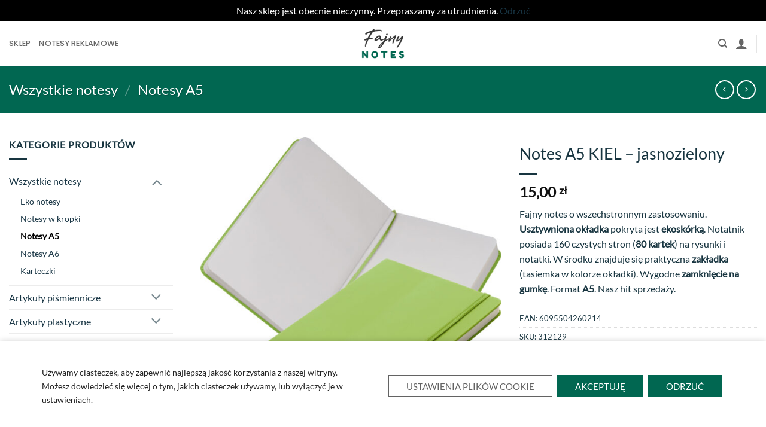

--- FILE ---
content_type: text/html; charset=UTF-8
request_url: https://www.fajnynotes.pl/product/notes-a5-kiel-jasnozielony/
body_size: 26718
content:
<!DOCTYPE html><html lang="pl-PL" class="loading-site no-js"><head><meta charset="UTF-8" /><link rel="profile" href="https://gmpg.org/xfn/11" /><link rel="pingback" href="https://www.fajnynotes.pl/xmlrpc.php" /> <script>(function(html){html.className = html.className.replace(/\bno-js\b/,'js')})(document.documentElement);</script> <meta name='robots' content='index, follow, max-image-preview:large, max-snippet:-1, max-video-preview:-1' /><meta name="viewport" content="width=device-width, initial-scale=1" /> <script type="text/javascript" id="google_gtagjs-js-consent-mode-data-layer">/*  */
window.dataLayer = window.dataLayer || [];function gtag(){dataLayer.push(arguments);}
gtag('consent', 'default', {"ad_personalization":"denied","ad_storage":"denied","ad_user_data":"denied","analytics_storage":"denied","functionality_storage":"denied","security_storage":"denied","personalization_storage":"denied","region":["AT","BE","BG","CH","CY","CZ","DE","DK","EE","ES","FI","FR","GB","GR","HR","HU","IE","IS","IT","LI","LT","LU","LV","MT","NL","NO","PL","PT","RO","SE","SI","SK"],"wait_for_update":500});
window._googlesitekitConsentCategoryMap = {"statistics":["analytics_storage"],"marketing":["ad_storage","ad_user_data","ad_personalization"],"functional":["functionality_storage","security_storage"],"preferences":["personalization_storage"]};
window._googlesitekitConsents = {"ad_personalization":"denied","ad_storage":"denied","ad_user_data":"denied","analytics_storage":"denied","functionality_storage":"denied","security_storage":"denied","personalization_storage":"denied","region":["AT","BE","BG","CH","CY","CZ","DE","DK","EE","ES","FI","FR","GB","GR","HR","HU","IE","IS","IT","LI","LT","LU","LV","MT","NL","NO","PL","PT","RO","SE","SI","SK"],"wait_for_update":500};
/*  */</script> <title>Notes A5 KIEL - jasnozielony - Fajnynotes.pl</title><meta name="description" content="Jasnozielony notes A5 z serii KIEL, posiada gładką okładkę z PU, 160 czystych stron (gramatura: 70 g/m²) oraz kolorową zakładkę z tasiemki." /><link rel="canonical" href="https://www.fajnynotes.pl/product/notes-a5-kiel-jasnozielony/" /><meta property="og:locale" content="pl_PL" /><meta property="og:type" content="article" /><meta property="og:title" content="Notes A5 KIEL - jasnozielony - Fajnynotes.pl" /><meta property="og:description" content="Jasnozielony notes A5 z serii KIEL, posiada gładką okładkę z PU, 160 czystych stron (gramatura: 70 g/m²) oraz kolorową zakładkę z tasiemki." /><meta property="og:url" content="https://www.fajnynotes.pl/product/notes-a5-kiel-jasnozielony/" /><meta property="og:site_name" content="Fajnynotes.pl" /><meta property="article:publisher" content="https://www.facebook.com/fajnynotes/" /><meta property="article:modified_time" content="2025-08-31T22:18:45+00:00" /><meta property="og:image" content="https://www.fajnynotes.pl/wp-content/uploads/2017/09/312129.jpg" /><meta property="og:image:width" content="2500" /><meta property="og:image:height" content="2500" /><meta property="og:image:type" content="image/jpeg" /> <script type="application/ld+json" class="yoast-schema-graph">{"@context":"https://schema.org","@graph":[{"@type":"WebPage","@id":"https://www.fajnynotes.pl/product/notes-a5-kiel-jasnozielony/","url":"https://www.fajnynotes.pl/product/notes-a5-kiel-jasnozielony/","name":"Notes A5 KIEL - jasnozielony - Fajnynotes.pl","isPartOf":{"@id":"https://www.fajnynotes.pl/#website"},"primaryImageOfPage":{"@id":"https://www.fajnynotes.pl/product/notes-a5-kiel-jasnozielony/#primaryimage"},"image":{"@id":"https://www.fajnynotes.pl/product/notes-a5-kiel-jasnozielony/#primaryimage"},"thumbnailUrl":"https://www.fajnynotes.pl/wp-content/uploads/2017/09/312129.jpg","datePublished":"2017-09-23T18:40:11+00:00","dateModified":"2025-08-31T22:18:45+00:00","description":"Jasnozielony notes A5 z serii KIEL, posiada gładką okładkę z PU, 160 czystych stron (gramatura: 70 g/m²) oraz kolorową zakładkę z tasiemki.","breadcrumb":{"@id":"https://www.fajnynotes.pl/product/notes-a5-kiel-jasnozielony/#breadcrumb"},"inLanguage":"pl-PL","potentialAction":[{"@type":"ReadAction","target":["https://www.fajnynotes.pl/product/notes-a5-kiel-jasnozielony/"]}]},{"@type":"ImageObject","inLanguage":"pl-PL","@id":"https://www.fajnynotes.pl/product/notes-a5-kiel-jasnozielony/#primaryimage","url":"https://www.fajnynotes.pl/wp-content/uploads/2017/09/312129.jpg","contentUrl":"https://www.fajnynotes.pl/wp-content/uploads/2017/09/312129.jpg","width":2500,"height":2500,"caption":"jasnozielony notes"},{"@type":"BreadcrumbList","@id":"https://www.fajnynotes.pl/product/notes-a5-kiel-jasnozielony/#breadcrumb","itemListElement":[{"@type":"ListItem","position":1,"name":"Strona główna","item":"https://www.fajnynotes.pl/"},{"@type":"ListItem","position":2,"name":"Sklep","item":"https://www.fajnynotes.pl/sklep/"},{"@type":"ListItem","position":3,"name":"Notes A5 KIEL &#8211; jasnozielony"}]},{"@type":"WebSite","@id":"https://www.fajnynotes.pl/#website","url":"https://www.fajnynotes.pl/","name":"Fajnynotes.pl","description":"Sklep z notesami","publisher":{"@id":"https://www.fajnynotes.pl/#organization"},"potentialAction":[{"@type":"SearchAction","target":{"@type":"EntryPoint","urlTemplate":"https://www.fajnynotes.pl/?s={search_term_string}"},"query-input":{"@type":"PropertyValueSpecification","valueRequired":true,"valueName":"search_term_string"}}],"inLanguage":"pl-PL"},{"@type":"Organization","@id":"https://www.fajnynotes.pl/#organization","name":"fajnynotes.pl","alternateName":"Fajny Notes","url":"https://www.fajnynotes.pl/","logo":{"@type":"ImageObject","inLanguage":"pl-PL","@id":"https://www.fajnynotes.pl/#/schema/logo/image/","url":"https://www.fajnynotes.pl/wp-content/uploads/2023/10/fajny-notes-logo-color-on-light@2x.png","contentUrl":"https://www.fajnynotes.pl/wp-content/uploads/2023/10/fajny-notes-logo-color-on-light@2x.png","width":200,"height":200,"caption":"fajnynotes.pl"},"image":{"@id":"https://www.fajnynotes.pl/#/schema/logo/image/"},"sameAs":["https://www.facebook.com/fajnynotes/","https://www.instagram.com/fajnynotes/","https://www.linkedin.com/company/fajnynotes/","https://pl.pinterest.com/fajnynotespl/"]}]}</script> <link rel='dns-prefetch' href='//www.googletagmanager.com' /><link rel='prefetch' href='https://www.fajnynotes.pl/wp-content/themes/flatsome/assets/js/flatsome.js?ver=e2eddd6c228105dac048' /><link rel='prefetch' href='https://www.fajnynotes.pl/wp-content/themes/flatsome/assets/js/chunk.slider.js?ver=3.20.3' /><link rel='prefetch' href='https://www.fajnynotes.pl/wp-content/themes/flatsome/assets/js/chunk.popups.js?ver=3.20.3' /><link rel='prefetch' href='https://www.fajnynotes.pl/wp-content/themes/flatsome/assets/js/chunk.tooltips.js?ver=3.20.3' /><link rel='prefetch' href='https://www.fajnynotes.pl/wp-content/themes/flatsome/assets/js/woocommerce.js?ver=1c9be63d628ff7c3ff4c' /><link rel="alternate" type="application/rss+xml" title="Fajnynotes.pl &raquo; Kanał z wpisami" href="https://www.fajnynotes.pl/feed/" /><link rel="alternate" type="application/rss+xml" title="Fajnynotes.pl &raquo; Kanał z komentarzami" href="https://www.fajnynotes.pl/comments/feed/" /><link rel="alternate" title="oEmbed (JSON)" type="application/json+oembed" href="https://www.fajnynotes.pl/wp-json/oembed/1.0/embed?url=https%3A%2F%2Fwww.fajnynotes.pl%2Fproduct%2Fnotes-a5-kiel-jasnozielony%2F" /><link rel="alternate" title="oEmbed (XML)" type="text/xml+oembed" href="https://www.fajnynotes.pl/wp-json/oembed/1.0/embed?url=https%3A%2F%2Fwww.fajnynotes.pl%2Fproduct%2Fnotes-a5-kiel-jasnozielony%2F&#038;format=xml" /><style id='wp-img-auto-sizes-contain-inline-css' type='text/css'>img:is([sizes=auto i],[sizes^="auto," i]){contain-intrinsic-size:3000px 1500px}
/*# sourceURL=wp-img-auto-sizes-contain-inline-css */</style><style id='woocommerce-inline-inline-css' type='text/css'>.woocommerce form .form-row .required { visibility: visible; }
/*# sourceURL=woocommerce-inline-inline-css */</style><link data-optimized="1" rel='stylesheet' id='payu-gateway-css' href='https://www.fajnynotes.pl/wp-content/litespeed/css/55d727692bca585b4cfe915b6a0b576a.css?ver=d58fb' type='text/css' media='all' /><link data-optimized="1" rel='stylesheet' id='flatsome-main-css' href='https://www.fajnynotes.pl/wp-content/litespeed/css/dedb0aa85fbdbffdc465543c22223dc2.css?ver=de438' type='text/css' media='all' /><style id='flatsome-main-inline-css' type='text/css'>@font-face {
				font-family: "fl-icons";
				font-display: block;
				src: url(https://www.fajnynotes.pl/wp-content/themes/flatsome/assets/css/icons/fl-icons.eot?v=3.20.3);
				src:
					url(https://www.fajnynotes.pl/wp-content/themes/flatsome/assets/css/icons/fl-icons.eot#iefix?v=3.20.3) format("embedded-opentype"),
					url(https://www.fajnynotes.pl/wp-content/themes/flatsome/assets/css/icons/fl-icons.woff2?v=3.20.3) format("woff2"),
					url(https://www.fajnynotes.pl/wp-content/themes/flatsome/assets/css/icons/fl-icons.ttf?v=3.20.3) format("truetype"),
					url(https://www.fajnynotes.pl/wp-content/themes/flatsome/assets/css/icons/fl-icons.woff?v=3.20.3) format("woff"),
					url(https://www.fajnynotes.pl/wp-content/themes/flatsome/assets/css/icons/fl-icons.svg?v=3.20.3#fl-icons) format("svg");
			}
/*# sourceURL=flatsome-main-inline-css */</style><link data-optimized="1" rel='stylesheet' id='flatsome-shop-css' href='https://www.fajnynotes.pl/wp-content/litespeed/css/c35374cf452447222acf3f6f618174d1.css?ver=46b18' type='text/css' media='all' /><link data-optimized="1" rel='stylesheet' id='moove_gdpr_frontend-css' href='https://www.fajnynotes.pl/wp-content/litespeed/css/b86be438d3d81f9ab2032089f861592a.css?ver=6f082' type='text/css' media='all' /><style id='moove_gdpr_frontend-inline-css' type='text/css'>#moove_gdpr_cookie_modal .moove-gdpr-modal-content .moove-gdpr-tab-main h3.tab-title, 
				#moove_gdpr_cookie_modal .moove-gdpr-modal-content .moove-gdpr-tab-main span.tab-title,
				#moove_gdpr_cookie_modal .moove-gdpr-modal-content .moove-gdpr-modal-left-content #moove-gdpr-menu li a, 
				#moove_gdpr_cookie_modal .moove-gdpr-modal-content .moove-gdpr-modal-left-content #moove-gdpr-menu li button,
				#moove_gdpr_cookie_modal .moove-gdpr-modal-content .moove-gdpr-modal-left-content .moove-gdpr-branding-cnt a,
				#moove_gdpr_cookie_modal .moove-gdpr-modal-content .moove-gdpr-modal-footer-content .moove-gdpr-button-holder a.mgbutton, 
				#moove_gdpr_cookie_modal .moove-gdpr-modal-content .moove-gdpr-modal-footer-content .moove-gdpr-button-holder button.mgbutton,
				#moove_gdpr_cookie_modal .cookie-switch .cookie-slider:after, 
				#moove_gdpr_cookie_modal .cookie-switch .slider:after, 
				#moove_gdpr_cookie_modal .switch .cookie-slider:after, 
				#moove_gdpr_cookie_modal .switch .slider:after,
				#moove_gdpr_cookie_info_bar .moove-gdpr-info-bar-container .moove-gdpr-info-bar-content p, 
				#moove_gdpr_cookie_info_bar .moove-gdpr-info-bar-container .moove-gdpr-info-bar-content p a,
				#moove_gdpr_cookie_info_bar .moove-gdpr-info-bar-container .moove-gdpr-info-bar-content a.mgbutton, 
				#moove_gdpr_cookie_info_bar .moove-gdpr-info-bar-container .moove-gdpr-info-bar-content button.mgbutton,
				#moove_gdpr_cookie_modal .moove-gdpr-modal-content .moove-gdpr-tab-main .moove-gdpr-tab-main-content h1, 
				#moove_gdpr_cookie_modal .moove-gdpr-modal-content .moove-gdpr-tab-main .moove-gdpr-tab-main-content h2, 
				#moove_gdpr_cookie_modal .moove-gdpr-modal-content .moove-gdpr-tab-main .moove-gdpr-tab-main-content h3, 
				#moove_gdpr_cookie_modal .moove-gdpr-modal-content .moove-gdpr-tab-main .moove-gdpr-tab-main-content h4, 
				#moove_gdpr_cookie_modal .moove-gdpr-modal-content .moove-gdpr-tab-main .moove-gdpr-tab-main-content h5, 
				#moove_gdpr_cookie_modal .moove-gdpr-modal-content .moove-gdpr-tab-main .moove-gdpr-tab-main-content h6,
				#moove_gdpr_cookie_modal .moove-gdpr-modal-content.moove_gdpr_modal_theme_v2 .moove-gdpr-modal-title .tab-title,
				#moove_gdpr_cookie_modal .moove-gdpr-modal-content.moove_gdpr_modal_theme_v2 .moove-gdpr-tab-main h3.tab-title, 
				#moove_gdpr_cookie_modal .moove-gdpr-modal-content.moove_gdpr_modal_theme_v2 .moove-gdpr-tab-main span.tab-title,
				#moove_gdpr_cookie_modal .moove-gdpr-modal-content.moove_gdpr_modal_theme_v2 .moove-gdpr-branding-cnt a {
					font-weight: inherit				}
			#moove_gdpr_cookie_modal,#moove_gdpr_cookie_info_bar,.gdpr_cookie_settings_shortcode_content{font-family:inherit}#moove_gdpr_save_popup_settings_button{background-color:#373737;color:#fff}#moove_gdpr_save_popup_settings_button:hover{background-color:#000}#moove_gdpr_cookie_info_bar .moove-gdpr-info-bar-container .moove-gdpr-info-bar-content a.mgbutton,#moove_gdpr_cookie_info_bar .moove-gdpr-info-bar-container .moove-gdpr-info-bar-content button.mgbutton{background-color:#016751}#moove_gdpr_cookie_modal .moove-gdpr-modal-content .moove-gdpr-modal-footer-content .moove-gdpr-button-holder a.mgbutton,#moove_gdpr_cookie_modal .moove-gdpr-modal-content .moove-gdpr-modal-footer-content .moove-gdpr-button-holder button.mgbutton,.gdpr_cookie_settings_shortcode_content .gdpr-shr-button.button-green{background-color:#016751;border-color:#016751}#moove_gdpr_cookie_modal .moove-gdpr-modal-content .moove-gdpr-modal-footer-content .moove-gdpr-button-holder a.mgbutton:hover,#moove_gdpr_cookie_modal .moove-gdpr-modal-content .moove-gdpr-modal-footer-content .moove-gdpr-button-holder button.mgbutton:hover,.gdpr_cookie_settings_shortcode_content .gdpr-shr-button.button-green:hover{background-color:#fff;color:#016751}#moove_gdpr_cookie_modal .moove-gdpr-modal-content .moove-gdpr-modal-close i,#moove_gdpr_cookie_modal .moove-gdpr-modal-content .moove-gdpr-modal-close span.gdpr-icon{background-color:#016751;border:1px solid #016751}#moove_gdpr_cookie_info_bar span.moove-gdpr-infobar-allow-all.focus-g,#moove_gdpr_cookie_info_bar span.moove-gdpr-infobar-allow-all:focus,#moove_gdpr_cookie_info_bar button.moove-gdpr-infobar-allow-all.focus-g,#moove_gdpr_cookie_info_bar button.moove-gdpr-infobar-allow-all:focus,#moove_gdpr_cookie_info_bar span.moove-gdpr-infobar-reject-btn.focus-g,#moove_gdpr_cookie_info_bar span.moove-gdpr-infobar-reject-btn:focus,#moove_gdpr_cookie_info_bar button.moove-gdpr-infobar-reject-btn.focus-g,#moove_gdpr_cookie_info_bar button.moove-gdpr-infobar-reject-btn:focus,#moove_gdpr_cookie_info_bar span.change-settings-button.focus-g,#moove_gdpr_cookie_info_bar span.change-settings-button:focus,#moove_gdpr_cookie_info_bar button.change-settings-button.focus-g,#moove_gdpr_cookie_info_bar button.change-settings-button:focus{-webkit-box-shadow:0 0 1px 3px #016751;-moz-box-shadow:0 0 1px 3px #016751;box-shadow:0 0 1px 3px #016751}#moove_gdpr_cookie_modal .moove-gdpr-modal-content .moove-gdpr-modal-close i:hover,#moove_gdpr_cookie_modal .moove-gdpr-modal-content .moove-gdpr-modal-close span.gdpr-icon:hover,#moove_gdpr_cookie_info_bar span[data-href]>u.change-settings-button{color:#016751}#moove_gdpr_cookie_modal .moove-gdpr-modal-content .moove-gdpr-modal-left-content #moove-gdpr-menu li.menu-item-selected a span.gdpr-icon,#moove_gdpr_cookie_modal .moove-gdpr-modal-content .moove-gdpr-modal-left-content #moove-gdpr-menu li.menu-item-selected button span.gdpr-icon{color:inherit}#moove_gdpr_cookie_modal .moove-gdpr-modal-content .moove-gdpr-modal-left-content #moove-gdpr-menu li a span.gdpr-icon,#moove_gdpr_cookie_modal .moove-gdpr-modal-content .moove-gdpr-modal-left-content #moove-gdpr-menu li button span.gdpr-icon{color:inherit}#moove_gdpr_cookie_modal .gdpr-acc-link{line-height:0;font-size:0;color:transparent;position:absolute}#moove_gdpr_cookie_modal .moove-gdpr-modal-content .moove-gdpr-modal-close:hover i,#moove_gdpr_cookie_modal .moove-gdpr-modal-content .moove-gdpr-modal-left-content #moove-gdpr-menu li a,#moove_gdpr_cookie_modal .moove-gdpr-modal-content .moove-gdpr-modal-left-content #moove-gdpr-menu li button,#moove_gdpr_cookie_modal .moove-gdpr-modal-content .moove-gdpr-modal-left-content #moove-gdpr-menu li button i,#moove_gdpr_cookie_modal .moove-gdpr-modal-content .moove-gdpr-modal-left-content #moove-gdpr-menu li a i,#moove_gdpr_cookie_modal .moove-gdpr-modal-content .moove-gdpr-tab-main .moove-gdpr-tab-main-content a:hover,#moove_gdpr_cookie_info_bar.moove-gdpr-dark-scheme .moove-gdpr-info-bar-container .moove-gdpr-info-bar-content a.mgbutton:hover,#moove_gdpr_cookie_info_bar.moove-gdpr-dark-scheme .moove-gdpr-info-bar-container .moove-gdpr-info-bar-content button.mgbutton:hover,#moove_gdpr_cookie_info_bar.moove-gdpr-dark-scheme .moove-gdpr-info-bar-container .moove-gdpr-info-bar-content a:hover,#moove_gdpr_cookie_info_bar.moove-gdpr-dark-scheme .moove-gdpr-info-bar-container .moove-gdpr-info-bar-content button:hover,#moove_gdpr_cookie_info_bar.moove-gdpr-dark-scheme .moove-gdpr-info-bar-container .moove-gdpr-info-bar-content span.change-settings-button:hover,#moove_gdpr_cookie_info_bar.moove-gdpr-dark-scheme .moove-gdpr-info-bar-container .moove-gdpr-info-bar-content button.change-settings-button:hover,#moove_gdpr_cookie_info_bar.moove-gdpr-dark-scheme .moove-gdpr-info-bar-container .moove-gdpr-info-bar-content u.change-settings-button:hover,#moove_gdpr_cookie_info_bar span[data-href]>u.change-settings-button,#moove_gdpr_cookie_info_bar.moove-gdpr-dark-scheme .moove-gdpr-info-bar-container .moove-gdpr-info-bar-content a.mgbutton.focus-g,#moove_gdpr_cookie_info_bar.moove-gdpr-dark-scheme .moove-gdpr-info-bar-container .moove-gdpr-info-bar-content button.mgbutton.focus-g,#moove_gdpr_cookie_info_bar.moove-gdpr-dark-scheme .moove-gdpr-info-bar-container .moove-gdpr-info-bar-content a.focus-g,#moove_gdpr_cookie_info_bar.moove-gdpr-dark-scheme .moove-gdpr-info-bar-container .moove-gdpr-info-bar-content button.focus-g,#moove_gdpr_cookie_info_bar.moove-gdpr-dark-scheme .moove-gdpr-info-bar-container .moove-gdpr-info-bar-content a.mgbutton:focus,#moove_gdpr_cookie_info_bar.moove-gdpr-dark-scheme .moove-gdpr-info-bar-container .moove-gdpr-info-bar-content button.mgbutton:focus,#moove_gdpr_cookie_info_bar.moove-gdpr-dark-scheme .moove-gdpr-info-bar-container .moove-gdpr-info-bar-content a:focus,#moove_gdpr_cookie_info_bar.moove-gdpr-dark-scheme .moove-gdpr-info-bar-container .moove-gdpr-info-bar-content button:focus,#moove_gdpr_cookie_info_bar.moove-gdpr-dark-scheme .moove-gdpr-info-bar-container .moove-gdpr-info-bar-content span.change-settings-button.focus-g,span.change-settings-button:focus,button.change-settings-button.focus-g,button.change-settings-button:focus,#moove_gdpr_cookie_info_bar.moove-gdpr-dark-scheme .moove-gdpr-info-bar-container .moove-gdpr-info-bar-content u.change-settings-button.focus-g,#moove_gdpr_cookie_info_bar.moove-gdpr-dark-scheme .moove-gdpr-info-bar-container .moove-gdpr-info-bar-content u.change-settings-button:focus{color:#016751}#moove_gdpr_cookie_modal .moove-gdpr-branding.focus-g span,#moove_gdpr_cookie_modal .moove-gdpr-modal-content .moove-gdpr-tab-main a.focus-g,#moove_gdpr_cookie_modal .moove-gdpr-modal-content .moove-gdpr-tab-main .gdpr-cd-details-toggle.focus-g{color:#016751}#moove_gdpr_cookie_modal.gdpr_lightbox-hide{display:none}#moove_gdpr_cookie_info_bar .moove-gdpr-info-bar-container .moove-gdpr-info-bar-content a.mgbutton,#moove_gdpr_cookie_info_bar .moove-gdpr-info-bar-container .moove-gdpr-info-bar-content button.mgbutton,#moove_gdpr_cookie_modal .moove-gdpr-modal-content .moove-gdpr-modal-footer-content .moove-gdpr-button-holder a.mgbutton,#moove_gdpr_cookie_modal .moove-gdpr-modal-content .moove-gdpr-modal-footer-content .moove-gdpr-button-holder button.mgbutton,.gdpr-shr-button,#moove_gdpr_cookie_info_bar .moove-gdpr-infobar-close-btn{border-radius:0}
/*# sourceURL=moove_gdpr_frontend-inline-css */</style> <script type="text/javascript" src="https://www.fajnynotes.pl/wp-includes/js/jquery/jquery.min.js?ver=3.7.1" id="jquery-core-js"></script> <script type="text/javascript" src="https://www.fajnynotes.pl/wp-content/plugins/woocommerce/assets/js/jquery-blockui/jquery.blockUI.min.js?ver=2.7.0-wc.10.4.3" id="wc-jquery-blockui-js" data-wp-strategy="defer"></script> <script type="text/javascript" id="wc-add-to-cart-js-extra">/*  */
var wc_add_to_cart_params = {"ajax_url":"/wp-admin/admin-ajax.php","wc_ajax_url":"/?wc-ajax=%%endpoint%%","i18n_view_cart":"Zobacz koszyk","cart_url":"https://www.fajnynotes.pl/koszyk/","is_cart":"","cart_redirect_after_add":"no"};
//# sourceURL=wc-add-to-cart-js-extra
/*  */</script> <script type="text/javascript" src="https://www.fajnynotes.pl/wp-content/plugins/woocommerce/assets/js/frontend/add-to-cart.min.js?ver=10.4.3" id="wc-add-to-cart-js" defer="defer" data-wp-strategy="defer"></script> <script type="text/javascript" id="wc-single-product-js-extra">/*  */
var wc_single_product_params = {"i18n_required_rating_text":"Prosz\u0119 wybra\u0107 ocen\u0119","i18n_rating_options":["1 z 5 gwiazdek","2 z 5 gwiazdek","3 z 5 gwiazdek","4 z 5 gwiazdek","5 z 5 gwiazdek"],"i18n_product_gallery_trigger_text":"Wy\u015bwietl pe\u0142noekranow\u0105 galeri\u0119 obrazk\u00f3w","review_rating_required":"no","flexslider":{"rtl":false,"animation":"slide","smoothHeight":true,"directionNav":false,"controlNav":"thumbnails","slideshow":false,"animationSpeed":500,"animationLoop":false,"allowOneSlide":false},"zoom_enabled":"","zoom_options":[],"photoswipe_enabled":"","photoswipe_options":{"shareEl":false,"closeOnScroll":false,"history":false,"hideAnimationDuration":0,"showAnimationDuration":0},"flexslider_enabled":""};
//# sourceURL=wc-single-product-js-extra
/*  */</script> <script type="text/javascript" src="https://www.fajnynotes.pl/wp-content/plugins/woocommerce/assets/js/frontend/single-product.min.js?ver=10.4.3" id="wc-single-product-js" defer="defer" data-wp-strategy="defer"></script> <script type="text/javascript" src="https://www.fajnynotes.pl/wp-content/plugins/woocommerce/assets/js/js-cookie/js.cookie.min.js?ver=2.1.4-wc.10.4.3" id="wc-js-cookie-js" data-wp-strategy="defer"></script>  <script type="text/javascript" src="https://www.googletagmanager.com/gtag/js?id=G-T70G0K3XE9" id="google_gtagjs-js" async></script> <script type="text/javascript" id="google_gtagjs-js-after">/*  */
window.dataLayer = window.dataLayer || [];function gtag(){dataLayer.push(arguments);}
gtag("set","linker",{"domains":["www.fajnynotes.pl"]});
gtag("js", new Date());
gtag("set", "developer_id.dZTNiMT", true);
gtag("config", "G-T70G0K3XE9", {"googlesitekit_post_type":"product"});
gtag("config", "AW-10802821726");
 window._googlesitekit = window._googlesitekit || {}; window._googlesitekit.throttledEvents = []; window._googlesitekit.gtagEvent = (name, data) => { var key = JSON.stringify( { name, data } ); if ( !! window._googlesitekit.throttledEvents[ key ] ) { return; } window._googlesitekit.throttledEvents[ key ] = true; setTimeout( () => { delete window._googlesitekit.throttledEvents[ key ]; }, 5 ); gtag( "event", name, { ...data, event_source: "site-kit" } ); }; 
//# sourceURL=google_gtagjs-js-after
/*  */</script> <link rel="https://api.w.org/" href="https://www.fajnynotes.pl/wp-json/" /><link rel="alternate" title="JSON" type="application/json" href="https://www.fajnynotes.pl/wp-json/wp/v2/product/16279" /><link rel="EditURI" type="application/rsd+xml" title="RSD" href="https://www.fajnynotes.pl/xmlrpc.php?rsd" /><meta name="generator" content="WordPress 6.9" /><meta name="generator" content="WooCommerce 10.4.3" /><link rel='shortlink' href='https://www.fajnynotes.pl/?p=16279' /><meta name="generator" content="Site Kit by Google 1.170.0" /> <script>// Define dataLayer and the gtag function.
					window.dataLayer = window.dataLayer || [];
					function gtag(){dataLayer.push(arguments);}

					// Set default consent to 'denied' as a placeholder
					// Determine actual values based on your own requirements
					gtag('consent', 'default', {
						'ad_storage': 'denied',
						'ad_user_data': 'denied',
						'ad_personalization': 'denied',
						'analytics_storage': 'denied',
						'personalization_storage': 'denied',
						'security_storage': 'denied',
						'functionality_storage': 'denied',
						'wait_for_update': '2000'
					});</script>  <script>(function(w,d,s,l,i){w[l]=w[l]||[];w[l].push({'gtm.start':
				new Date().getTime(),event:'gtm.js'});var f=d.getElementsByTagName(s)[0],
				j=d.createElement(s),dl=l!='dataLayer'?'&l='+l:'';j.async=true;j.src=
				'https://www.googletagmanager.com/gtm.js?id='+i+dl;f.parentNode.insertBefore(j,f);
				})(window,document,'script','dataLayer','GTM-5XRCNVB');</script> 
<noscript><style>.woocommerce-product-gallery{ opacity: 1 !important; }</style></noscript>
 <script type="text/javascript">/*  */

			( function( w, d, s, l, i ) {
				w[l] = w[l] || [];
				w[l].push( {'gtm.start': new Date().getTime(), event: 'gtm.js'} );
				var f = d.getElementsByTagName( s )[0],
					j = d.createElement( s ), dl = l != 'dataLayer' ? '&l=' + l : '';
				j.async = true;
				j.src = 'https://www.googletagmanager.com/gtm.js?id=' + i + dl;
				f.parentNode.insertBefore( j, f );
			} )( window, document, 'script', 'dataLayer', 'GTM-5XRCNVB' );
			
/*  */</script> <link rel="icon" href="https://www.fajnynotes.pl/wp-content/uploads/2024/03/cropped-fajny-notes-logo-color-on-light-n-32x32.png" sizes="32x32" /><link rel="icon" href="https://www.fajnynotes.pl/wp-content/uploads/2024/03/cropped-fajny-notes-logo-color-on-light-n-192x192.png" sizes="192x192" /><link rel="apple-touch-icon" href="https://www.fajnynotes.pl/wp-content/uploads/2024/03/cropped-fajny-notes-logo-color-on-light-n-180x180.png" /><meta name="msapplication-TileImage" content="https://www.fajnynotes.pl/wp-content/uploads/2024/03/cropped-fajny-notes-logo-color-on-light-n-270x270.png" /><style id="custom-css" type="text/css">:root {--primary-color: #183540;--fs-color-primary: #183540;--fs-color-secondary: #183540;--fs-color-success: #016751;--fs-color-alert: #ffa500;--fs-color-base: #183540;--fs-experimental-link-color: #183544;--fs-experimental-link-color-hover: #183540;}.tooltipster-base {--tooltip-color: #fff;--tooltip-bg-color: #000;}.off-canvas-right .mfp-content, .off-canvas-left .mfp-content {--drawer-width: 300px;}.off-canvas .mfp-content.off-canvas-cart {--drawer-width: 360px;}.container-width, .full-width .ubermenu-nav, .container, .row{max-width: 1470px}.row.row-collapse{max-width: 1440px}.row.row-small{max-width: 1462.5px}.row.row-large{max-width: 1500px}.header-main{height: 76px}#logo img{max-height: 76px}#logo{width:171px;}.header-bottom{min-height: 10px}.header-top{min-height: 31px}.transparent .header-main{height: 30px}.transparent #logo img{max-height: 30px}.has-transparent + .page-title:first-of-type,.has-transparent + #main > .page-title,.has-transparent + #main > div > .page-title,.has-transparent + #main .page-header-wrapper:first-of-type .page-title{padding-top: 60px;}.header.show-on-scroll,.stuck .header-main{height:70px!important}.stuck #logo img{max-height: 70px!important}.search-form{ width: 100%;}.header-bg-color {background-color: rgba(255,255,255,0.9)}.header-bottom {background-color: #f1f1f1}.top-bar-nav > li > a{line-height: 17px }.header-main .nav > li > a{line-height: 16px }@media (max-width: 549px) {.header-main{height: 51px}#logo img{max-height: 51px}}.nav-dropdown{font-size:100%}.header-top{background-color:#016751!important;}h1,h2,h3,h4,h5,h6,.heading-font{color: #183540;}body{font-size: 100%;}@media screen and (max-width: 549px){body{font-size: 100%;}}body{font-family: Lato, sans-serif;}body {font-weight: 400;font-style: normal;}.nav > li > a {font-family: Poppins, sans-serif;}.mobile-sidebar-levels-2 .nav > li > ul > li > a {font-family: Poppins, sans-serif;}.nav > li > a,.mobile-sidebar-levels-2 .nav > li > ul > li > a {font-weight: 500;font-style: normal;}h1,h2,h3,h4,h5,h6,.heading-font, .off-canvas-center .nav-sidebar.nav-vertical > li > a{font-family: Lato, sans-serif;}h1,h2,h3,h4,h5,h6,.heading-font,.banner h1,.banner h2 {font-weight: 400;font-style: normal;}.alt-font{font-family: Lato, sans-serif;}.alt-font {font-weight: 400!important;font-style: normal!important;}button,.button{text-transform: none;}.header:not(.transparent) .top-bar-nav > li > a {color: #016751;}.header:not(.transparent) .top-bar-nav.nav > li > a:hover,.header:not(.transparent) .top-bar-nav.nav > li.active > a,.header:not(.transparent) .top-bar-nav.nav > li.current > a,.header:not(.transparent) .top-bar-nav.nav > li > a.active,.header:not(.transparent) .top-bar-nav.nav > li > a.current{color: #016751;}.top-bar-nav.nav-line-bottom > li > a:before,.top-bar-nav.nav-line-grow > li > a:before,.top-bar-nav.nav-line > li > a:before,.top-bar-nav.nav-box > li > a:hover,.top-bar-nav.nav-box > li.active > a,.top-bar-nav.nav-pills > li > a:hover,.top-bar-nav.nav-pills > li.active > a{color:#FFF!important;background-color: #016751;}.header:not(.transparent) .header-nav-main.nav > li > a:hover,.header:not(.transparent) .header-nav-main.nav > li.active > a,.header:not(.transparent) .header-nav-main.nav > li.current > a,.header:not(.transparent) .header-nav-main.nav > li > a.active,.header:not(.transparent) .header-nav-main.nav > li > a.current{color: #016751;}.header-nav-main.nav-line-bottom > li > a:before,.header-nav-main.nav-line-grow > li > a:before,.header-nav-main.nav-line > li > a:before,.header-nav-main.nav-box > li > a:hover,.header-nav-main.nav-box > li.active > a,.header-nav-main.nav-pills > li > a:hover,.header-nav-main.nav-pills > li.active > a{color:#FFF!important;background-color: #016751;}.widget:where(:not(.widget_shopping_cart)) a{color: #183544;}.widget:where(:not(.widget_shopping_cart)) a:hover{color: ;}.widget .tagcloud a:hover{border-color: ; background-color: ;}.is-divider{background-color: #183540;}.shop-page-title.featured-title .title-overlay{background-color: #016751;}.current .breadcrumb-step, [data-icon-label]:after, .button#place_order,.button.checkout,.checkout-button,.single_add_to_cart_button.button, .sticky-add-to-cart-select-options-button{background-color: #016751!important }.has-equal-box-heights .box-image {padding-top: 100%;}.badge-inner.on-sale{background-color: #d15733}.badge-inner.new-bubble-auto{background-color: #ffa500}.badge-inner.new-bubble{background-color: #016751}.price del, .product_list_widget del, del .woocommerce-Price-amount { color: #183540; }ins .woocommerce-Price-amount { color: #183540; }.shop-page-title.featured-title .title-bg{ background-image: url(https://www.fajnynotes.pl/wp-content/uploads/2017/09/312129.jpg)!important;}@media screen and (min-width: 550px){.products .box-vertical .box-image{min-width: 450px!important;width: 450px!important;}}.footer-1{background-color: #016751}.footer-2{background-color: #777777}.absolute-footer, html{background-color: #016751}.nav-vertical-fly-out > li + li {border-top-width: 1px; border-top-style: solid;}.label-new.menu-item > a:after{content:"Nowe";}.label-hot.menu-item > a:after{content:"Popularne";}.label-sale.menu-item > a:after{content:"Promocja";}.label-popular.menu-item > a:after{content:"Popularne";}</style><style type="text/css" id="wp-custom-css">#moove_gdpr_cookie_info_bar{
	box-shadow: 0px 0px 10px 0px rgba(0, 0, 0, 0.2) !important;
}
#moove_gdpr_cookie_info_bar .moove-gdpr-info-bar-container{
	padding: 40px !important;
}
#moove_gdpr_cookie_info_bar.moove-gdpr-light-scheme{
	border-top: none !important;
}
.moove-gdpr-cookie-notice p{
	line-height: 1.7em !important;
}
.moove-gdpr-button-holder button{
	font-size: 15px !important;
	text-transform: uppercase !important;
}
@media screen and (max-width: 1099px){
	.moove-gdpr-button-holder button{
		font-size: 13px !important;
	}
}
.mycustomblock{
	max-width: 1000px;
	margin: 0 auto;
	padding: 28px;
}
.mycustomblock h2{
	margin-bottom: 30px;
	font-size: 32px;
}
.mycustomblock a{
	font-weight: 600;
}
.task-collapse {
  display: block;
  margin: 0 0 0.6rem;
}
.task-collapse .toggle-collapse {
  display: none;
}
.task-collapse .toggle-collapse:checked ~ .heading {
  background: #f7f7f7;
  border-radius: 0.4rem 0.4rem 0 0;
}
.task-collapse .toggle-collapse:checked ~ .heading:before {
  transform: translate(0, -50%) rotate(180deg);
}
.task-collapse .toggle-collapse:checked ~ .collapse {
  max-height: 300px;
  overflow: initial;
  opacity: 1;
  box-shadow: inset 0 0 0 1px #DDD;
  border-radius: 0 0 0.4rem 0.4rem;
}
.task-collapse .collapse {
  max-height: 0;
  overflow: hidden;
  opacity: 0;
  background: #fff;
  transition: all 0.4s ease;
}
.task-collapse .heading{
  position: relative;
  color: #000;
  font-size: 17px;
	line-height: 1.4em;
  padding: 1.3333333333rem 1.6rem;
  background: #ffffff;
	border: 1px solid #016751;
  border-radius: 0.4rem;
  transition: all 0.6s ease;
  cursor: pointer;
}
@media screen and (max-width: 767px){
	.task-collapse .heading{
		font-size: 15px;
	}
	.task-collapse .heading .titlec{
		margin-right: 3rem;
	}
}
.task-collapse .heading:before {
  content: "";
  display: block;
  height: 1rem;
  width: 1rem;
  background-image: url("data:image/svg+xml,%3Csvg xmlns='http://www.w3.org/2000/svg' viewBox='0 0 18 12.6'%3E%3Cpath d='M24.717,11.18A1.352,1.352,0,0,0,23.652,9H8.35A1.352,1.352,0,0,0,7,10.359a1.334,1.334,0,0,0,.286.823c2.165,2.8,5.854,7.558,7.664,9.9a1.345,1.345,0,0,0,2.129,0ZM11.1,11.7h9.8l-4.892,6.34Z' transform='translate(-7 -9)' fill='%23000'/%3E%3C/svg%3E%0A");
  background-size: contain;
  background-repeat: no-repeat;
  background-position: center;
  position: absolute;
  top: 50%;
  transform: translate(0, -50%);
  right: 1.6rem;
  transition: all 0.3s ease;
}
.task-collapse .heading:hover {
  color: #666666;
}
.task-collapse .heading:hover:before {
  opacity: 0.5;
}
.task-collapse .content {
  padding: 1.6rem;
	font-size: 15px;
	font-weight: 400;
}
footer{
	color: #ffffff !important;
}
@media screen and (max-width: 849px){
	footer{
		text-align: center !important;
	}
	.is-divider{
		margin: 0 auto !important;
		margin-top: 15px !important;
		margin-bottom: 15px !important;
	}
}
footer .widget-title{
	font-weight: 500 !important;
}
footer .is-divider{
	background-color: #ffffff !important;
}
footer .tagcloud a{
	color: #ffffff !important;
}
.cflist{
	list-style: none !important;
	color: #ffffff !important;
}
.cflist li{
	margin-bottom: 5px !important;
}
.cflist a{
	color: #ffffff !important;
}
.cflist a:hover{
	color: #c2c2c2 !important;
}
.woocommerce-pagination .page-number{
	border: 2px solid #ffffff !important;
	border-radius: 2px !important;
	color: #000000 !important;
}
.woocommerce-pagination .page-number:hover{
	border: 2px solid #016751 !important;
	color: #000000 !important;
	background-color: #ffffff !important;
}
.woocommerce-pagination .page-number.current{
	border: 2px solid #016751 !important;
	color: #000000 !important;
	background-color: #ffffff !important;
}
.mycfsection{
	padding-bottom: 0 !important;
}</style><style id="kirki-inline-styles">/* latin-ext */
@font-face {
  font-family: 'Lato';
  font-style: normal;
  font-weight: 400;
  font-display: swap;
  src: url(https://www.fajnynotes.pl/wp-content/fonts/lato/S6uyw4BMUTPHjxAwXjeu.woff2) format('woff2');
  unicode-range: U+0100-02BA, U+02BD-02C5, U+02C7-02CC, U+02CE-02D7, U+02DD-02FF, U+0304, U+0308, U+0329, U+1D00-1DBF, U+1E00-1E9F, U+1EF2-1EFF, U+2020, U+20A0-20AB, U+20AD-20C0, U+2113, U+2C60-2C7F, U+A720-A7FF;
}
/* latin */
@font-face {
  font-family: 'Lato';
  font-style: normal;
  font-weight: 400;
  font-display: swap;
  src: url(https://www.fajnynotes.pl/wp-content/fonts/lato/S6uyw4BMUTPHjx4wXg.woff2) format('woff2');
  unicode-range: U+0000-00FF, U+0131, U+0152-0153, U+02BB-02BC, U+02C6, U+02DA, U+02DC, U+0304, U+0308, U+0329, U+2000-206F, U+20AC, U+2122, U+2191, U+2193, U+2212, U+2215, U+FEFF, U+FFFD;
}/* devanagari */
@font-face {
  font-family: 'Poppins';
  font-style: normal;
  font-weight: 500;
  font-display: swap;
  src: url(https://www.fajnynotes.pl/wp-content/fonts/poppins/pxiByp8kv8JHgFVrLGT9Z11lFc-K.woff2) format('woff2');
  unicode-range: U+0900-097F, U+1CD0-1CF9, U+200C-200D, U+20A8, U+20B9, U+20F0, U+25CC, U+A830-A839, U+A8E0-A8FF, U+11B00-11B09;
}
/* latin-ext */
@font-face {
  font-family: 'Poppins';
  font-style: normal;
  font-weight: 500;
  font-display: swap;
  src: url(https://www.fajnynotes.pl/wp-content/fonts/poppins/pxiByp8kv8JHgFVrLGT9Z1JlFc-K.woff2) format('woff2');
  unicode-range: U+0100-02BA, U+02BD-02C5, U+02C7-02CC, U+02CE-02D7, U+02DD-02FF, U+0304, U+0308, U+0329, U+1D00-1DBF, U+1E00-1E9F, U+1EF2-1EFF, U+2020, U+20A0-20AB, U+20AD-20C0, U+2113, U+2C60-2C7F, U+A720-A7FF;
}
/* latin */
@font-face {
  font-family: 'Poppins';
  font-style: normal;
  font-weight: 500;
  font-display: swap;
  src: url(https://www.fajnynotes.pl/wp-content/fonts/poppins/pxiByp8kv8JHgFVrLGT9Z1xlFQ.woff2) format('woff2');
  unicode-range: U+0000-00FF, U+0131, U+0152-0153, U+02BB-02BC, U+02C6, U+02DA, U+02DC, U+0304, U+0308, U+0329, U+2000-206F, U+20AC, U+2122, U+2191, U+2193, U+2212, U+2215, U+FEFF, U+FFFD;
}</style><link data-optimized="1" rel='stylesheet' id='wc-blocks-style-css' href='https://www.fajnynotes.pl/wp-content/litespeed/css/6fd15ba57d3a84596145a179d6ab4f5d.css?ver=5b123' type='text/css' media='all' /><style id='global-styles-inline-css' type='text/css'>:root{--wp--preset--aspect-ratio--square: 1;--wp--preset--aspect-ratio--4-3: 4/3;--wp--preset--aspect-ratio--3-4: 3/4;--wp--preset--aspect-ratio--3-2: 3/2;--wp--preset--aspect-ratio--2-3: 2/3;--wp--preset--aspect-ratio--16-9: 16/9;--wp--preset--aspect-ratio--9-16: 9/16;--wp--preset--color--black: #000000;--wp--preset--color--cyan-bluish-gray: #abb8c3;--wp--preset--color--white: #ffffff;--wp--preset--color--pale-pink: #f78da7;--wp--preset--color--vivid-red: #cf2e2e;--wp--preset--color--luminous-vivid-orange: #ff6900;--wp--preset--color--luminous-vivid-amber: #fcb900;--wp--preset--color--light-green-cyan: #7bdcb5;--wp--preset--color--vivid-green-cyan: #00d084;--wp--preset--color--pale-cyan-blue: #8ed1fc;--wp--preset--color--vivid-cyan-blue: #0693e3;--wp--preset--color--vivid-purple: #9b51e0;--wp--preset--color--primary: #183540;--wp--preset--color--secondary: #183540;--wp--preset--color--success: #016751;--wp--preset--color--alert: #ffa500;--wp--preset--gradient--vivid-cyan-blue-to-vivid-purple: linear-gradient(135deg,rgb(6,147,227) 0%,rgb(155,81,224) 100%);--wp--preset--gradient--light-green-cyan-to-vivid-green-cyan: linear-gradient(135deg,rgb(122,220,180) 0%,rgb(0,208,130) 100%);--wp--preset--gradient--luminous-vivid-amber-to-luminous-vivid-orange: linear-gradient(135deg,rgb(252,185,0) 0%,rgb(255,105,0) 100%);--wp--preset--gradient--luminous-vivid-orange-to-vivid-red: linear-gradient(135deg,rgb(255,105,0) 0%,rgb(207,46,46) 100%);--wp--preset--gradient--very-light-gray-to-cyan-bluish-gray: linear-gradient(135deg,rgb(238,238,238) 0%,rgb(169,184,195) 100%);--wp--preset--gradient--cool-to-warm-spectrum: linear-gradient(135deg,rgb(74,234,220) 0%,rgb(151,120,209) 20%,rgb(207,42,186) 40%,rgb(238,44,130) 60%,rgb(251,105,98) 80%,rgb(254,248,76) 100%);--wp--preset--gradient--blush-light-purple: linear-gradient(135deg,rgb(255,206,236) 0%,rgb(152,150,240) 100%);--wp--preset--gradient--blush-bordeaux: linear-gradient(135deg,rgb(254,205,165) 0%,rgb(254,45,45) 50%,rgb(107,0,62) 100%);--wp--preset--gradient--luminous-dusk: linear-gradient(135deg,rgb(255,203,112) 0%,rgb(199,81,192) 50%,rgb(65,88,208) 100%);--wp--preset--gradient--pale-ocean: linear-gradient(135deg,rgb(255,245,203) 0%,rgb(182,227,212) 50%,rgb(51,167,181) 100%);--wp--preset--gradient--electric-grass: linear-gradient(135deg,rgb(202,248,128) 0%,rgb(113,206,126) 100%);--wp--preset--gradient--midnight: linear-gradient(135deg,rgb(2,3,129) 0%,rgb(40,116,252) 100%);--wp--preset--font-size--small: 13px;--wp--preset--font-size--medium: 20px;--wp--preset--font-size--large: 36px;--wp--preset--font-size--x-large: 42px;--wp--preset--spacing--20: 0.44rem;--wp--preset--spacing--30: 0.67rem;--wp--preset--spacing--40: 1rem;--wp--preset--spacing--50: 1.5rem;--wp--preset--spacing--60: 2.25rem;--wp--preset--spacing--70: 3.38rem;--wp--preset--spacing--80: 5.06rem;--wp--preset--shadow--natural: 6px 6px 9px rgba(0, 0, 0, 0.2);--wp--preset--shadow--deep: 12px 12px 50px rgba(0, 0, 0, 0.4);--wp--preset--shadow--sharp: 6px 6px 0px rgba(0, 0, 0, 0.2);--wp--preset--shadow--outlined: 6px 6px 0px -3px rgb(255, 255, 255), 6px 6px rgb(0, 0, 0);--wp--preset--shadow--crisp: 6px 6px 0px rgb(0, 0, 0);}:where(body) { margin: 0; }.wp-site-blocks > .alignleft { float: left; margin-right: 2em; }.wp-site-blocks > .alignright { float: right; margin-left: 2em; }.wp-site-blocks > .aligncenter { justify-content: center; margin-left: auto; margin-right: auto; }:where(.is-layout-flex){gap: 0.5em;}:where(.is-layout-grid){gap: 0.5em;}.is-layout-flow > .alignleft{float: left;margin-inline-start: 0;margin-inline-end: 2em;}.is-layout-flow > .alignright{float: right;margin-inline-start: 2em;margin-inline-end: 0;}.is-layout-flow > .aligncenter{margin-left: auto !important;margin-right: auto !important;}.is-layout-constrained > .alignleft{float: left;margin-inline-start: 0;margin-inline-end: 2em;}.is-layout-constrained > .alignright{float: right;margin-inline-start: 2em;margin-inline-end: 0;}.is-layout-constrained > .aligncenter{margin-left: auto !important;margin-right: auto !important;}.is-layout-constrained > :where(:not(.alignleft):not(.alignright):not(.alignfull)){margin-left: auto !important;margin-right: auto !important;}body .is-layout-flex{display: flex;}.is-layout-flex{flex-wrap: wrap;align-items: center;}.is-layout-flex > :is(*, div){margin: 0;}body .is-layout-grid{display: grid;}.is-layout-grid > :is(*, div){margin: 0;}body{padding-top: 0px;padding-right: 0px;padding-bottom: 0px;padding-left: 0px;}a:where(:not(.wp-element-button)){text-decoration: none;}:root :where(.wp-element-button, .wp-block-button__link){background-color: #32373c;border-width: 0;color: #fff;font-family: inherit;font-size: inherit;font-style: inherit;font-weight: inherit;letter-spacing: inherit;line-height: inherit;padding-top: calc(0.667em + 2px);padding-right: calc(1.333em + 2px);padding-bottom: calc(0.667em + 2px);padding-left: calc(1.333em + 2px);text-decoration: none;text-transform: inherit;}.has-black-color{color: var(--wp--preset--color--black) !important;}.has-cyan-bluish-gray-color{color: var(--wp--preset--color--cyan-bluish-gray) !important;}.has-white-color{color: var(--wp--preset--color--white) !important;}.has-pale-pink-color{color: var(--wp--preset--color--pale-pink) !important;}.has-vivid-red-color{color: var(--wp--preset--color--vivid-red) !important;}.has-luminous-vivid-orange-color{color: var(--wp--preset--color--luminous-vivid-orange) !important;}.has-luminous-vivid-amber-color{color: var(--wp--preset--color--luminous-vivid-amber) !important;}.has-light-green-cyan-color{color: var(--wp--preset--color--light-green-cyan) !important;}.has-vivid-green-cyan-color{color: var(--wp--preset--color--vivid-green-cyan) !important;}.has-pale-cyan-blue-color{color: var(--wp--preset--color--pale-cyan-blue) !important;}.has-vivid-cyan-blue-color{color: var(--wp--preset--color--vivid-cyan-blue) !important;}.has-vivid-purple-color{color: var(--wp--preset--color--vivid-purple) !important;}.has-primary-color{color: var(--wp--preset--color--primary) !important;}.has-secondary-color{color: var(--wp--preset--color--secondary) !important;}.has-success-color{color: var(--wp--preset--color--success) !important;}.has-alert-color{color: var(--wp--preset--color--alert) !important;}.has-black-background-color{background-color: var(--wp--preset--color--black) !important;}.has-cyan-bluish-gray-background-color{background-color: var(--wp--preset--color--cyan-bluish-gray) !important;}.has-white-background-color{background-color: var(--wp--preset--color--white) !important;}.has-pale-pink-background-color{background-color: var(--wp--preset--color--pale-pink) !important;}.has-vivid-red-background-color{background-color: var(--wp--preset--color--vivid-red) !important;}.has-luminous-vivid-orange-background-color{background-color: var(--wp--preset--color--luminous-vivid-orange) !important;}.has-luminous-vivid-amber-background-color{background-color: var(--wp--preset--color--luminous-vivid-amber) !important;}.has-light-green-cyan-background-color{background-color: var(--wp--preset--color--light-green-cyan) !important;}.has-vivid-green-cyan-background-color{background-color: var(--wp--preset--color--vivid-green-cyan) !important;}.has-pale-cyan-blue-background-color{background-color: var(--wp--preset--color--pale-cyan-blue) !important;}.has-vivid-cyan-blue-background-color{background-color: var(--wp--preset--color--vivid-cyan-blue) !important;}.has-vivid-purple-background-color{background-color: var(--wp--preset--color--vivid-purple) !important;}.has-primary-background-color{background-color: var(--wp--preset--color--primary) !important;}.has-secondary-background-color{background-color: var(--wp--preset--color--secondary) !important;}.has-success-background-color{background-color: var(--wp--preset--color--success) !important;}.has-alert-background-color{background-color: var(--wp--preset--color--alert) !important;}.has-black-border-color{border-color: var(--wp--preset--color--black) !important;}.has-cyan-bluish-gray-border-color{border-color: var(--wp--preset--color--cyan-bluish-gray) !important;}.has-white-border-color{border-color: var(--wp--preset--color--white) !important;}.has-pale-pink-border-color{border-color: var(--wp--preset--color--pale-pink) !important;}.has-vivid-red-border-color{border-color: var(--wp--preset--color--vivid-red) !important;}.has-luminous-vivid-orange-border-color{border-color: var(--wp--preset--color--luminous-vivid-orange) !important;}.has-luminous-vivid-amber-border-color{border-color: var(--wp--preset--color--luminous-vivid-amber) !important;}.has-light-green-cyan-border-color{border-color: var(--wp--preset--color--light-green-cyan) !important;}.has-vivid-green-cyan-border-color{border-color: var(--wp--preset--color--vivid-green-cyan) !important;}.has-pale-cyan-blue-border-color{border-color: var(--wp--preset--color--pale-cyan-blue) !important;}.has-vivid-cyan-blue-border-color{border-color: var(--wp--preset--color--vivid-cyan-blue) !important;}.has-vivid-purple-border-color{border-color: var(--wp--preset--color--vivid-purple) !important;}.has-primary-border-color{border-color: var(--wp--preset--color--primary) !important;}.has-secondary-border-color{border-color: var(--wp--preset--color--secondary) !important;}.has-success-border-color{border-color: var(--wp--preset--color--success) !important;}.has-alert-border-color{border-color: var(--wp--preset--color--alert) !important;}.has-vivid-cyan-blue-to-vivid-purple-gradient-background{background: var(--wp--preset--gradient--vivid-cyan-blue-to-vivid-purple) !important;}.has-light-green-cyan-to-vivid-green-cyan-gradient-background{background: var(--wp--preset--gradient--light-green-cyan-to-vivid-green-cyan) !important;}.has-luminous-vivid-amber-to-luminous-vivid-orange-gradient-background{background: var(--wp--preset--gradient--luminous-vivid-amber-to-luminous-vivid-orange) !important;}.has-luminous-vivid-orange-to-vivid-red-gradient-background{background: var(--wp--preset--gradient--luminous-vivid-orange-to-vivid-red) !important;}.has-very-light-gray-to-cyan-bluish-gray-gradient-background{background: var(--wp--preset--gradient--very-light-gray-to-cyan-bluish-gray) !important;}.has-cool-to-warm-spectrum-gradient-background{background: var(--wp--preset--gradient--cool-to-warm-spectrum) !important;}.has-blush-light-purple-gradient-background{background: var(--wp--preset--gradient--blush-light-purple) !important;}.has-blush-bordeaux-gradient-background{background: var(--wp--preset--gradient--blush-bordeaux) !important;}.has-luminous-dusk-gradient-background{background: var(--wp--preset--gradient--luminous-dusk) !important;}.has-pale-ocean-gradient-background{background: var(--wp--preset--gradient--pale-ocean) !important;}.has-electric-grass-gradient-background{background: var(--wp--preset--gradient--electric-grass) !important;}.has-midnight-gradient-background{background: var(--wp--preset--gradient--midnight) !important;}.has-small-font-size{font-size: var(--wp--preset--font-size--small) !important;}.has-medium-font-size{font-size: var(--wp--preset--font-size--medium) !important;}.has-large-font-size{font-size: var(--wp--preset--font-size--large) !important;}.has-x-large-font-size{font-size: var(--wp--preset--font-size--x-large) !important;}
/*# sourceURL=global-styles-inline-css */</style></head><body data-rsssl=1 class="wp-singular product-template-default single single-product postid-16279 wp-theme-flatsome wp-child-theme-flatsome-child theme-flatsome woocommerce woocommerce-page woocommerce-demo-store woocommerce-no-js full-width lightbox nav-dropdown-has-arrow nav-dropdown-has-shadow nav-dropdown-has-border parallax-mobile has-lightbox catalog-mode">
<noscript>
<iframe data-lazyloaded="1" src="about:blank" data-src="https://www.googletagmanager.com/ns.html?id=GTM-5XRCNVB" height="0" width="0" style="display:none;visibility:hidden"></iframe><noscript><iframe src="https://www.googletagmanager.com/ns.html?id=GTM-5XRCNVB" height="0" width="0" style="display:none;visibility:hidden"></iframe></noscript>
</noscript><p role="complementary" aria-label="Napis w sklepie" class="woocommerce-store-notice demo_store" data-notice-id="8de89b3009b797b106b2f7023ef7d90b" style="display:none;">Nasz sklep jest obecnie nieczynny. Przepraszamy za utrudnienia. <a role="button" href="#" class="woocommerce-store-notice__dismiss-link">Odrzuć</a></p>
<a class="skip-link screen-reader-text" href="#main">Przewiń do zawartości</a><div id="wrapper"><header id="header" class="header has-sticky sticky-jump"><div class="header-wrapper"><div id="top-bar" class="header-top hide-for-sticky nav-dark show-for-medium"><div class="flex-row container"><div class="flex-col hide-for-medium flex-left"><ul class="nav nav-left medium-nav-center nav-small  nav-line-bottom"></ul></div><div class="flex-col hide-for-medium flex-center"><ul class="nav nav-center nav-small  nav-line-bottom"></ul></div><div class="flex-col hide-for-medium flex-right"><ul class="nav top-bar-nav nav-right nav-small  nav-line-bottom"></ul></div><div class="flex-col show-for-medium flex-grow"><ul class="nav nav-center nav-small mobile-nav  nav-line-bottom"><li class="html custom html_topbar_left">Szeroka oferta | Wygodne i bezpieczne płatności | Szybkie przesyłki kurierskie i do paczkomatu | 30 dni na zwrot</li></ul></div></div></div><div id="masthead" class="header-main show-logo-center"><div class="header-inner flex-row container logo-center medium-logo-center" role="navigation"><div id="logo" class="flex-col logo"><a href="https://www.fajnynotes.pl/" title="Fajnynotes.pl - Sklep z notesami" rel="home">
<img data-lazyloaded="1" src="[data-uri]" width="595" height="433" data-src="https://www.fajnynotes.pl/wp-content/uploads/2022/07/fajny-notes-logo-on-light-transparent-800px-595x433.png" class="header_logo header-logo" alt="Fajnynotes.pl"/><noscript><img width="595" height="433" src="https://www.fajnynotes.pl/wp-content/uploads/2022/07/fajny-notes-logo-on-light-transparent-800px-595x433.png" class="header_logo header-logo" alt="Fajnynotes.pl"/></noscript><img data-lazyloaded="1" src="[data-uri]" width="110" height="80" data-src="https://www.fajnynotes.pl/wp-content/uploads/2022/07/fajny-notes-logo-color-on-dark-transparent.png.webp" class="header-logo-dark" alt="Fajnynotes.pl"/><noscript><img  width="110" height="80" src="https://www.fajnynotes.pl/wp-content/uploads/2022/07/fajny-notes-logo-color-on-dark-transparent.png.webp" class="header-logo-dark" alt="Fajnynotes.pl"/></noscript></a></div><div class="flex-col show-for-medium flex-left"><ul class="mobile-nav nav nav-left "><li class="nav-icon has-icon">
<a href="#" class="is-small" data-open="#main-menu" data-pos="left" data-bg="main-menu-overlay" role="button" aria-label="Menu" aria-controls="main-menu" aria-expanded="false" aria-haspopup="dialog" data-flatsome-role-button>
<i class="icon-menu" aria-hidden="true"></i>					</a></li></ul></div><div class="flex-col hide-for-medium flex-left
"><ul class="header-nav header-nav-main nav nav-left  nav-line-bottom nav-uppercase" ><li id="menu-item-26670" class="menu-item menu-item-type-post_type menu-item-object-page current_page_parent menu-item-26670 menu-item-design-default"><a href="https://www.fajnynotes.pl/sklep/" class="nav-top-link">Sklep</a></li><li id="menu-item-17161" class="menu-item menu-item-type-post_type menu-item-object-page menu-item-17161 menu-item-design-default"><a href="https://www.fajnynotes.pl/notesy-reklamowe/" class="nav-top-link">Notesy reklamowe</a></li></ul></div><div class="flex-col hide-for-medium flex-right"><ul class="header-nav header-nav-main nav nav-right  nav-line-bottom nav-uppercase"><li class="header-search header-search-dropdown has-icon has-dropdown menu-item-has-children">
<a href="#" aria-label="Szukaj" aria-haspopup="true" aria-expanded="false" aria-controls="ux-search-dropdown" class="nav-top-link is-small"><i class="icon-search" aria-hidden="true"></i></a><ul id="ux-search-dropdown" class="nav-dropdown nav-dropdown-default"><li class="header-search-form search-form html relative has-icon"><div class="header-search-form-wrapper"><div class="searchform-wrapper ux-search-box relative is-normal"><form role="search" method="get" class="searchform" action="https://www.fajnynotes.pl/"><div class="flex-row relative"><div class="flex-col flex-grow">
<label class="screen-reader-text" for="woocommerce-product-search-field-0">Szukaj:</label>
<input type="search" id="woocommerce-product-search-field-0" class="search-field mb-0" placeholder="Szukaj&hellip;" value="" name="s" />
<input type="hidden" name="post_type" value="product" /></div><div class="flex-col">
<button type="submit" value="Szukaj" class="ux-search-submit submit-button secondary button  icon mb-0" aria-label="Wyślij">
<i class="icon-search" aria-hidden="true"></i>			</button></div></div><div class="live-search-results text-left z-top"></div></form></div></div></li></ul></li><li class="account-item has-icon"><a href="https://www.fajnynotes.pl/moje-konto/" class="nav-top-link nav-top-not-logged-in is-small is-small" title="Logowanie" role="button" data-open="#login-form-popup" aria-label="Logowanie" aria-controls="login-form-popup" aria-expanded="false" aria-haspopup="dialog" data-flatsome-role-button>
<i class="icon-user" aria-hidden="true"></i>	</a></li><li class="header-divider"></li></ul></div><div class="flex-col show-for-medium flex-right"><ul class="mobile-nav nav nav-right "></ul></div></div><div class="container"><div class="top-divider full-width"></div></div></div><div class="header-bg-container fill"><div class="header-bg-image fill"></div><div class="header-bg-color fill"></div></div></div></header><div class="shop-page-title product-page-title dark  page-title featured-title "><div class="page-title-bg fill"><div class="title-bg fill bg-fill" data-parallax-fade="true" data-parallax="-2" data-parallax-background data-parallax-container=".page-title"></div><div class="title-overlay fill"></div></div><div class="page-title-inner flex-row  medium-flex-wrap container"><div class="flex-col flex-grow medium-text-center"><div class="is-xlarge"><nav class="woocommerce-breadcrumb breadcrumbs " aria-label="Breadcrumb"><a href="https://www.fajnynotes.pl/product-category/notesy/">Wszystkie notesy</a> <span class="divider">&#47;</span> <a href="https://www.fajnynotes.pl/product-category/notesy/notesy-a5/">Notesy A5</a></nav></div></div><div class="flex-col nav-right medium-text-center"><ul class="next-prev-thumbs is-small "><li class="prod-dropdown has-dropdown">
<a href="https://www.fajnynotes.pl/product/notes-a6-rostock-pomaranczowy/" rel="next" class="button icon is-outline circle" aria-label="Next product">
<i class="icon-angle-left" aria-hidden="true"></i>              </a><div class="nav-dropdown">
<a title="Notes A6 ROSTOCK &#8211; pomarańczowe akcenty" href="https://www.fajnynotes.pl/product/notes-a6-rostock-pomaranczowy/">
<img width="100" height="100" src="data:image/svg+xml,%3Csvg%20viewBox%3D%220%200%20100%20100%22%20xmlns%3D%22http%3A%2F%2Fwww.w3.org%2F2000%2Fsvg%22%3E%3C%2Fsvg%3E" data-src="https://www.fajnynotes.pl/wp-content/uploads/2017/07/notes-rostock-341110-9-x-14-x-1-4-easygifts-img1-100x100.jpg" class="lazy-load attachment-woocommerce_gallery_thumbnail size-woocommerce_gallery_thumbnail wp-post-image" alt="Notes A6 ROSTOCK" decoding="async" srcset="" data-srcset="https://www.fajnynotes.pl/wp-content/uploads/2017/07/notes-rostock-341110-9-x-14-x-1-4-easygifts-img1-100x100.jpg 100w, https://www.fajnynotes.pl/wp-content/uploads/2017/07/notes-rostock-341110-9-x-14-x-1-4-easygifts-img1-450x450.jpg 450w, https://www.fajnynotes.pl/wp-content/uploads/2017/07/notes-rostock-341110-9-x-14-x-1-4-easygifts-img1-595x595.jpg 595w, https://www.fajnynotes.pl/wp-content/uploads/2017/07/notes-rostock-341110-9-x-14-x-1-4-easygifts-img1-150x150.jpg 150w, https://www.fajnynotes.pl/wp-content/uploads/2017/07/notes-rostock-341110-9-x-14-x-1-4-easygifts-img1-300x300.jpg 300w, https://www.fajnynotes.pl/wp-content/uploads/2017/07/notes-rostock-341110-9-x-14-x-1-4-easygifts-img1-768x768.jpg 768w, https://www.fajnynotes.pl/wp-content/uploads/2017/07/notes-rostock-341110-9-x-14-x-1-4-easygifts-img1-250x250.jpg 250w, https://www.fajnynotes.pl/wp-content/uploads/2017/07/notes-rostock-341110-9-x-14-x-1-4-easygifts-img1.jpg 800w" sizes="(max-width: 100px) 100vw, 100px" /></a></div></li><li class="prod-dropdown has-dropdown">
<a href="https://www.fajnynotes.pl/product/notes-a5-kiel-turkusowy/" rel="previous" class="button icon is-outline circle" aria-label="Previous product">
<i class="icon-angle-right" aria-hidden="true"></i>              </a><div class="nav-dropdown">
<a title="Notes A5 KIEL &#8211; turkusowy" href="https://www.fajnynotes.pl/product/notes-a5-kiel-turkusowy/">
<img width="100" height="100" src="data:image/svg+xml,%3Csvg%20viewBox%3D%220%200%20100%20100%22%20xmlns%3D%22http%3A%2F%2Fwww.w3.org%2F2000%2Fsvg%22%3E%3C%2Fsvg%3E" data-src="https://www.fajnynotes.pl/wp-content/uploads/2017/09/312114-100x100.jpg" class="lazy-load attachment-woocommerce_gallery_thumbnail size-woocommerce_gallery_thumbnail wp-post-image" alt="turkusowy notes" decoding="async" srcset="" data-srcset="https://www.fajnynotes.pl/wp-content/uploads/2017/09/312114-100x100.jpg 100w, https://www.fajnynotes.pl/wp-content/uploads/2017/09/312114-300x300.jpg 300w, https://www.fajnynotes.pl/wp-content/uploads/2017/09/312114-595x595.jpg 595w, https://www.fajnynotes.pl/wp-content/uploads/2017/09/312114-150x150.jpg 150w, https://www.fajnynotes.pl/wp-content/uploads/2017/09/312114-768x768.jpg 768w, https://www.fajnynotes.pl/wp-content/uploads/2017/09/312114-1536x1536.jpg 1536w, https://www.fajnynotes.pl/wp-content/uploads/2017/09/312114-2048x2048.jpg 2048w, https://www.fajnynotes.pl/wp-content/uploads/2017/09/312114-450x450.jpg 450w" sizes="(max-width: 100px) 100vw, 100px" /></a></div></li></ul></div></div></div><main id="main" class=""><div class="shop-container"><div class="container"><div class="woocommerce-notices-wrapper"></div><div class="category-filtering container text-center product-filter-row show-for-medium">
<a href="#product-sidebar" data-open="#product-sidebar" data-pos="left" class="filter-button uppercase plain" role="button" aria-expanded="false" aria-haspopup="dialog" aria-controls="product-sidebar" data-flatsome-role-button>
<i class="icon-equalizer" aria-hidden="true"></i>		<strong>Filtruj</strong>
</a></div></div><div id="product-16279" class="product type-product post-16279 status-publish first instock product_cat-notesy product_cat-notesy-a5 has-post-thumbnail taxable shipping-taxable product-type-simple"><div class="product-container"><div class="product-main"><div class="row content-row mb-0"><div class="product-gallery col large-5"><div class="product-images relative mb-half has-hover woocommerce-product-gallery woocommerce-product-gallery--with-images woocommerce-product-gallery--columns-4 images" data-columns="4"><div class="badge-container is-larger absolute left top z-1"></div><div class="image-tools absolute top show-on-hover right z-3"></div><div class="woocommerce-product-gallery__wrapper product-gallery-slider slider slider-nav-small mb-half has-image-zoom"
data-flickity-options='{
"cellAlign": "center",
"wrapAround": true,
"autoPlay": false,
"prevNextButtons":true,
"adaptiveHeight": true,
"imagesLoaded": true,
"lazyLoad": 1,
"dragThreshold" : 15,
"pageDots": false,
"rightToLeft": false       }'><div data-thumb="https://www.fajnynotes.pl/wp-content/uploads/2017/09/312129-100x100.jpg" data-thumb-alt="jasnozielony notes" data-thumb-srcset="https://www.fajnynotes.pl/wp-content/uploads/2017/09/312129-100x100.jpg 100w, https://www.fajnynotes.pl/wp-content/uploads/2017/09/312129-300x300.jpg 300w, https://www.fajnynotes.pl/wp-content/uploads/2017/09/312129-595x595.jpg 595w, https://www.fajnynotes.pl/wp-content/uploads/2017/09/312129-150x150.jpg 150w, https://www.fajnynotes.pl/wp-content/uploads/2017/09/312129-768x768.jpg 768w, https://www.fajnynotes.pl/wp-content/uploads/2017/09/312129-1536x1536.jpg 1536w, https://www.fajnynotes.pl/wp-content/uploads/2017/09/312129-2048x2048.jpg 2048w, https://www.fajnynotes.pl/wp-content/uploads/2017/09/312129-450x450.jpg 450w"  data-thumb-sizes="(max-width: 100px) 100vw, 100px" class="woocommerce-product-gallery__image slide first"><a href="https://www.fajnynotes.pl/wp-content/uploads/2017/09/312129.jpg"><img width="595" height="595" src="https://www.fajnynotes.pl/wp-content/uploads/2017/09/312129-595x595.jpg" class="wp-post-image ux-skip-lazy" alt="jasnozielony notes" data-caption="" data-src="https://www.fajnynotes.pl/wp-content/uploads/2017/09/312129.jpg" data-large_image="https://www.fajnynotes.pl/wp-content/uploads/2017/09/312129.jpg" data-large_image_width="2500" data-large_image_height="2500" decoding="async" fetchpriority="high" srcset="https://www.fajnynotes.pl/wp-content/uploads/2017/09/312129-595x595.jpg 595w, https://www.fajnynotes.pl/wp-content/uploads/2017/09/312129-300x300.jpg 300w, https://www.fajnynotes.pl/wp-content/uploads/2017/09/312129-150x150.jpg 150w, https://www.fajnynotes.pl/wp-content/uploads/2017/09/312129-768x768.jpg 768w, https://www.fajnynotes.pl/wp-content/uploads/2017/09/312129-1536x1536.jpg 1536w, https://www.fajnynotes.pl/wp-content/uploads/2017/09/312129-2048x2048.jpg 2048w, https://www.fajnynotes.pl/wp-content/uploads/2017/09/312129-450x450.jpg 450w, https://www.fajnynotes.pl/wp-content/uploads/2017/09/312129-100x100.jpg 100w" sizes="(max-width: 595px) 100vw, 595px" /></a></div><div data-thumb="https://www.fajnynotes.pl/wp-content/uploads/2017/07/notes-a5-kiel-312129-21x13-9x1-7cm-easygifts-img3-100x100.jpg" data-thumb-alt="Notes A5 KIEL - jasnozielony - obrazek 2" data-thumb-srcset="https://www.fajnynotes.pl/wp-content/uploads/2017/07/notes-a5-kiel-312129-21x13-9x1-7cm-easygifts-img3-100x100.jpg 100w, https://www.fajnynotes.pl/wp-content/uploads/2017/07/notes-a5-kiel-312129-21x13-9x1-7cm-easygifts-img3-450x450.jpg 450w, https://www.fajnynotes.pl/wp-content/uploads/2017/07/notes-a5-kiel-312129-21x13-9x1-7cm-easygifts-img3-595x595.jpg 595w, https://www.fajnynotes.pl/wp-content/uploads/2017/07/notes-a5-kiel-312129-21x13-9x1-7cm-easygifts-img3-150x150.jpg 150w, https://www.fajnynotes.pl/wp-content/uploads/2017/07/notes-a5-kiel-312129-21x13-9x1-7cm-easygifts-img3-300x300.jpg 300w, https://www.fajnynotes.pl/wp-content/uploads/2017/07/notes-a5-kiel-312129-21x13-9x1-7cm-easygifts-img3-250x250.jpg 250w, https://www.fajnynotes.pl/wp-content/uploads/2017/07/notes-a5-kiel-312129-21x13-9x1-7cm-easygifts-img3.jpg 751w"  data-thumb-sizes="(max-width: 100px) 100vw, 100px" class="woocommerce-product-gallery__image slide"><a href="https://www.fajnynotes.pl/wp-content/uploads/2017/07/notes-a5-kiel-312129-21x13-9x1-7cm-easygifts-img3.jpg"><img width="595" height="595" src="data:image/svg+xml,%3Csvg%20viewBox%3D%220%200%20751%20751%22%20xmlns%3D%22http%3A%2F%2Fwww.w3.org%2F2000%2Fsvg%22%3E%3C%2Fsvg%3E" class="lazy-load " alt="Notes A5 KIEL - jasnozielony - obrazek 2" data-caption="" data-src="https://www.fajnynotes.pl/wp-content/uploads/2017/07/notes-a5-kiel-312129-21x13-9x1-7cm-easygifts-img3.jpg" data-large_image="https://www.fajnynotes.pl/wp-content/uploads/2017/07/notes-a5-kiel-312129-21x13-9x1-7cm-easygifts-img3.jpg" data-large_image_width="751" data-large_image_height="751" decoding="async" srcset="" data-srcset="https://www.fajnynotes.pl/wp-content/uploads/2017/07/notes-a5-kiel-312129-21x13-9x1-7cm-easygifts-img3-595x595.jpg 595w, https://www.fajnynotes.pl/wp-content/uploads/2017/07/notes-a5-kiel-312129-21x13-9x1-7cm-easygifts-img3-450x450.jpg 450w, https://www.fajnynotes.pl/wp-content/uploads/2017/07/notes-a5-kiel-312129-21x13-9x1-7cm-easygifts-img3-100x100.jpg 100w, https://www.fajnynotes.pl/wp-content/uploads/2017/07/notes-a5-kiel-312129-21x13-9x1-7cm-easygifts-img3-150x150.jpg 150w, https://www.fajnynotes.pl/wp-content/uploads/2017/07/notes-a5-kiel-312129-21x13-9x1-7cm-easygifts-img3-300x300.jpg 300w, https://www.fajnynotes.pl/wp-content/uploads/2017/07/notes-a5-kiel-312129-21x13-9x1-7cm-easygifts-img3-250x250.jpg 250w, https://www.fajnynotes.pl/wp-content/uploads/2017/07/notes-a5-kiel-312129-21x13-9x1-7cm-easygifts-img3.jpg 751w" sizes="(max-width: 595px) 100vw, 595px" /></a></div></div><div class="image-tools absolute bottom left z-3">
<a role="button" href="#product-zoom" class="zoom-button button is-outline circle icon tooltip hide-for-small" title="Zoom" aria-label="Zoom" data-flatsome-role-button><i class="icon-expand" aria-hidden="true"></i></a></div></div><div class="product-thumbnails thumbnails slider-no-arrows slider row row-small row-slider slider-nav-small small-columns-4"
data-flickity-options='{
"cellAlign": "left",
"wrapAround": false,
"autoPlay": false,
"prevNextButtons": true,
"asNavFor": ".product-gallery-slider",
"percentPosition": true,
"imagesLoaded": true,
"pageDots": false,
"rightToLeft": false,
"contain": true
}'><div class="col is-nav-selected first">
<a>
<img data-lazyloaded="1" src="[data-uri]" data-src="https://www.fajnynotes.pl/wp-content/uploads/2017/09/312129-450x450.jpg" alt="jasnozielony notes" width="450" height="" class="attachment-woocommerce_thumbnail" /><noscript><img src="https://www.fajnynotes.pl/wp-content/uploads/2017/09/312129-450x450.jpg" alt="jasnozielony notes" width="450" height="" class="attachment-woocommerce_thumbnail" /></noscript>				</a></div><div class="col"><a><img src="data:image/svg+xml,%3Csvg%20viewBox%3D%220%200%20450%200%22%20xmlns%3D%22http%3A%2F%2Fwww.w3.org%2F2000%2Fsvg%22%3E%3C%2Fsvg%3E" data-src="https://www.fajnynotes.pl/wp-content/uploads/2017/07/notes-a5-kiel-312129-21x13-9x1-7cm-easygifts-img3-450x450.jpg" alt="" width="450" height=""  class="lazy-load attachment-woocommerce_thumbnail" /></a></div></div></div><div class="product-info summary col col-fit entry-summary product-summary text-left form-minimal"><h1 class="product-title product_title entry-title">
Notes A5 KIEL &#8211; jasnozielony</h1><div class="is-divider small"></div><div class="price-wrapper"><p class="price product-page-price ">
<span class="woocommerce-Price-amount amount"><bdi>15,00&nbsp;<span class="woocommerce-Price-currencySymbol">&#122;&#322;</span></bdi></span></p></div><div class="product-short-description"><p>Fajny notes o wszechstronnym zastosowaniu. <strong>Usztywniona okładka</strong> pokryta jest <strong>ekoskórką</strong>. Notatnik posiada 160 czystych stron (<strong>80 kartek</strong>) na rysunki i notatki. W środku znajduje się praktyczna <strong>zakładka</strong> (tasiemka w kolorze okładki). Wygodne <strong>zamknięcie na gumkę</strong>. Format <strong>A5</strong>. Nasz hit sprzedaży.</p></div><style>.woocommerce-variation-availability{display:none!important}</style><div class="product_meta"><span class="sku_wrapper ean_wrapper">EAN: <span class="ean">6095504260214</span></span>
<span class="sku_wrapper">SKU: <span class="sku">312129</span></span>
<span class="posted_in">Kategorie: <a href="https://www.fajnynotes.pl/product-category/notesy/" rel="tag">Wszystkie notesy</a>, <a href="https://www.fajnynotes.pl/product-category/notesy/notesy-a5/" rel="tag">Notesy A5</a></span></div><div class="social-icons share-icons share-row relative icon-style-small" ><a href="whatsapp://send?text=Notes%20A5%20KIEL%20%26%238211%3B%20jasnozielony - https://www.fajnynotes.pl/product/notes-a5-kiel-jasnozielony/" data-action="share/whatsapp/share" class="icon plain tooltip whatsapp show-for-medium" title="Udostępnij na WhatsAppie" aria-label="Udostępnij na WhatsAppie"><i class="icon-whatsapp" aria-hidden="true"></i></a><a href="https://www.facebook.com/sharer.php?u=https://www.fajnynotes.pl/product/notes-a5-kiel-jasnozielony/" data-label="Facebook" onclick="window.open(this.href,this.title,'width=500,height=500,top=300px,left=300px'); return false;" target="_blank" class="icon plain tooltip facebook" title="Udostępnij na Facebooku" aria-label="Udostępnij na Facebooku" rel="noopener nofollow"><i class="icon-facebook" aria-hidden="true"></i></a><a href="mailto:?subject=Notes%20A5%20KIEL%20%26%238211%3B%20jasnozielony&body=Sprawd%C5%BA%20to%3A%20https%3A%2F%2Fwww.fajnynotes.pl%2Fproduct%2Fnotes-a5-kiel-jasnozielony%2F" class="icon plain tooltip email" title="Wyślij znajomemu" aria-label="Wyślij znajomemu" rel="nofollow"><i class="icon-envelop" aria-hidden="true"></i></a><a href="https://pinterest.com/pin/create/button?url=https://www.fajnynotes.pl/product/notes-a5-kiel-jasnozielony/&media=https://www.fajnynotes.pl/wp-content/uploads/2017/09/312129-595x595.jpg&description=Notes%20A5%20KIEL%20%26%238211%3B%20jasnozielony" onclick="window.open(this.href,this.title,'width=500,height=500,top=300px,left=300px'); return false;" target="_blank" class="icon plain tooltip pinterest" title="Przypnij na Pinterest" aria-label="Przypnij na Pinterest" rel="noopener nofollow"><i class="icon-pinterest" aria-hidden="true"></i></a></div></div><div id="product-sidebar" class="col col-divided large-3 col-first hide-for-medium "><div class="sidebar-inner"><aside id="woocommerce_product_categories-5" class="widget woocommerce widget_product_categories"><span class="widget-title shop-sidebar">Kategorie produktów</span><div class="is-divider small"></div><ul class="product-categories"><li class="cat-item cat-item-807 cat-parent current-cat-parent"><a href="https://www.fajnynotes.pl/product-category/notesy/">Wszystkie notesy</a><ul class='children'><li class="cat-item cat-item-462"><a href="https://www.fajnynotes.pl/product-category/notesy/eko-notesy/">Eko notesy</a></li><li class="cat-item cat-item-808"><a href="https://www.fajnynotes.pl/product-category/notesy/notesy-w-kropki/">Notesy w kropki</a></li><li class="cat-item cat-item-472 current-cat"><a href="https://www.fajnynotes.pl/product-category/notesy/notesy-a5/">Notesy A5</a></li><li class="cat-item cat-item-484"><a href="https://www.fajnynotes.pl/product-category/notesy/notesy-a6/">Notesy A6</a></li><li class="cat-item cat-item-327"><a href="https://www.fajnynotes.pl/product-category/notesy/karteczki-samoprzylepne/">Karteczki</a></li></ul></li><li class="cat-item cat-item-421 cat-parent"><a href="https://www.fajnynotes.pl/product-category/artykuly-pismiennicze/">Artykuły piśmiennicze</a><ul class='children'><li class="cat-item cat-item-900"><a href="https://www.fajnynotes.pl/product-category/artykuly-pismiennicze/pioro-wieczne/">Pióra wieczne</a></li><li class="cat-item cat-item-836"><a href="https://www.fajnynotes.pl/product-category/artykuly-pismiennicze/zestawy-pismiennicze/">Zestawy piśmiennicze</a></li><li class="cat-item cat-item-834"><a href="https://www.fajnynotes.pl/product-category/artykuly-pismiennicze/dlugopisy/">Długopisy</a></li><li class="cat-item cat-item-833"><a href="https://www.fajnynotes.pl/product-category/artykuly-pismiennicze/piora-kulkowe/">Pióra kulkowe</a></li><li class="cat-item cat-item-509"><a href="https://www.fajnynotes.pl/product-category/artykuly-pismiennicze/olowki/">Ołówki</a></li></ul></li><li class="cat-item cat-item-832 cat-parent"><a href="https://www.fajnynotes.pl/product-category/artykuly-plastyczne/">Artykuły plastyczne</a><ul class='children'><li class="cat-item cat-item-422"><a href="https://www.fajnynotes.pl/product-category/artykuly-plastyczne/kredki-i-flamastry/">Kredki i flamastry</a></li></ul></li><li class="cat-item cat-item-326 cat-parent"><a href="https://www.fajnynotes.pl/product-category/teczki/">Teczki</a><ul class='children'><li class="cat-item cat-item-839"><a href="https://www.fajnynotes.pl/product-category/teczki/pozostale-teczki/">Pozostałe teczki</a></li><li class="cat-item cat-item-837"><a href="https://www.fajnynotes.pl/product-category/teczki/teczki-na-gumke/">Teczki zamykane na gumkę</a></li><li class="cat-item cat-item-838"><a href="https://www.fajnynotes.pl/product-category/teczki/teczki-na-zamek/">Teczki zamykane na zamek</a></li></ul></li><li class="cat-item cat-item-967"><a href="https://www.fajnynotes.pl/product-category/worki/">Torby i worki</a></li><li class="cat-item cat-item-835 cat-parent"><a href="https://www.fajnynotes.pl/product-category/pozostale/">Pozostałe</a><ul class='children'><li class="cat-item cat-item-914"><a href="https://www.fajnynotes.pl/product-category/pozostale/przydasie/">Przydasie</a></li><li class="cat-item cat-item-608"><a href="https://www.fajnynotes.pl/product-category/pozostale/wizytowniki-i-stojaki-na-biurko/">Wizytowniki i stojaki na biurko</a></li></ul></li><li class="cat-item cat-item-514"><a href="https://www.fajnynotes.pl/product-category/plecaki/">Plecaki</a></li></ul></aside></div></div></div></div><div class="product-footer"><div class="container"><div class="woocommerce-tabs wc-tabs-wrapper container tabbed-content"><ul class="tabs wc-tabs product-tabs small-nav-collapse nav nav-uppercase nav-line nav-vertical nav-left" role="tablist"><li role="presentation" class="description_tab active" id="tab-title-description">
<a href="#tab-description" role="tab" aria-selected="true" aria-controls="tab-description">
Opis					</a></li><li role="presentation" class="additional_information_tab " id="tab-title-additional_information">
<a href="#tab-additional_information" role="tab" aria-selected="false" aria-controls="tab-additional_information" tabindex="-1">
Informacje dodatkowe					</a></li></ul><div class="tab-panels"><div class="woocommerce-Tabs-panel woocommerce-Tabs-panel--description panel entry-content active" id="tab-description" role="tabpanel" aria-labelledby="tab-title-description"><p>Jasnozielony notes A5 z serii KIEL, w której dostępnych jest aż 11 kolorów!</p><p>Ze względu na bogatą ofertę kolorystyczną model ten jest często wybierany jako upominek dla uczniów i przedszkolaków. Dzięki gładkim kartkom może służyć jako szkicownik albo pamiętnik, do którego wklejamy obrazki czy suszone kwiaty.</p><p>Notatnik ten świetnie sprawdzi się też w roli gadżetu reklamowego. Gładka okładka doskonale wyeksponuje logo, co będzie świetną reklamą firmy lub instytucji.</p><p>Dostępne są również mniejsze wersje tego notesu w formacie A6 &#8211; <a href="https://www.fajnynotes.pl/?s=lubeck&amp;post_type=product">z serii LUBECK</a>.</p></div><div class="woocommerce-Tabs-panel woocommerce-Tabs-panel--additional_information panel entry-content " id="tab-additional_information" role="tabpanel" aria-labelledby="tab-title-additional_information"><table class="woocommerce-product-attributes shop_attributes" aria-label="Szczegóły produktu"><tr class="woocommerce-product-attributes-item woocommerce-product-attributes-item--attribute_pa_kolor"><th class="woocommerce-product-attributes-item__label" scope="row">Kolor</th><td class="woocommerce-product-attributes-item__value"><p>Jasnozielony</p></td></tr><tr class="woocommerce-product-attributes-item woocommerce-product-attributes-item--attribute_pa_rozmiar"><th class="woocommerce-product-attributes-item__label" scope="row">Rozmiar</th><td class="woocommerce-product-attributes-item__value"><p>A5</p></td></tr><tr class="woocommerce-product-attributes-item woocommerce-product-attributes-item--attribute_pa_marka"><th class="woocommerce-product-attributes-item__label" scope="row">Marka</th><td class="woocommerce-product-attributes-item__value"><p><a href="https://www.fajnynotes.pl/marka/pozostale/" rel="tag">Pozostałe</a></p></td></tr><tr class="woocommerce-product-attributes-item woocommerce-product-attributes-item--attribute_pa_gramatura-papieru"><th class="woocommerce-product-attributes-item__label" scope="row">Gramatura papieru</th><td class="woocommerce-product-attributes-item__value"><p>70-80 g</p></td></tr><tr class="woocommerce-product-attributes-item woocommerce-product-attributes-item--attribute_pa_ilosc-kartek"><th class="woocommerce-product-attributes-item__label" scope="row">Ilość kartek</th><td class="woocommerce-product-attributes-item__value"><p>80</p></td></tr><tr class="woocommerce-product-attributes-item woocommerce-product-attributes-item--attribute_pa_material"><th class="woocommerce-product-attributes-item__label" scope="row">Materiał</th><td class="woocommerce-product-attributes-item__value"><p>ekoskóra PU, PAPIER</p></td></tr><tr class="woocommerce-product-attributes-item woocommerce-product-attributes-item--attribute_pa_nadruk-na-stronach"><th class="woocommerce-product-attributes-item__label" scope="row">Nadruk na stronach</th><td class="woocommerce-product-attributes-item__value"><p>Gładki</p></td></tr><tr class="woocommerce-product-attributes-item woocommerce-product-attributes-item--attribute_pa_typ-oprawy"><th class="woocommerce-product-attributes-item__label" scope="row">Typ oprawy</th><td class="woocommerce-product-attributes-item__value"><p>Twarda</p></td></tr><tr class="woocommerce-product-attributes-item woocommerce-product-attributes-item--attribute_pa_znakowanie-reklamowe"><th class="woocommerce-product-attributes-item__label" scope="row">Możliwość znakowania reklamowego</th><td class="woocommerce-product-attributes-item__value"><p>tak</p></td></tr></table></div></div></div><div class="up-sells upsells products upsells-wrapper product-section"><h3 class="product-section-title product-section-title-upsell pt-half pb-half uppercase">
Może spodoba się również&hellip;</h3><div class="row has-equal-box-heights large-columns-4 medium-columns-3 small-columns-2 row-small" ><div class="product-small col has-hover product type-product post-16251 status-publish instock product_cat-notesy product_cat-notesy-a5 has-post-thumbnail taxable shipping-taxable product-type-simple"><div class="col-inner"><div class="badge-container absolute left top z-1"></div><div class="product-small box "><div class="box-image"><div class="image-zoom_in">
<a href="https://www.fajnynotes.pl/product/notes-a5-kiel-czerwony/">
<img width="450" height="450" src="data:image/svg+xml,%3Csvg%20viewBox%3D%220%200%20450%20450%22%20xmlns%3D%22http%3A%2F%2Fwww.w3.org%2F2000%2Fsvg%22%3E%3C%2Fsvg%3E" data-src="https://www.fajnynotes.pl/wp-content/uploads/2017/09/312105-450x450.jpg" class="lazy-load attachment-woocommerce_thumbnail size-woocommerce_thumbnail" alt="czerwony notes" decoding="async" srcset="" data-srcset="https://www.fajnynotes.pl/wp-content/uploads/2017/09/312105-450x450.jpg 450w, https://www.fajnynotes.pl/wp-content/uploads/2017/09/312105-300x300.jpg 300w, https://www.fajnynotes.pl/wp-content/uploads/2017/09/312105-595x595.jpg 595w, https://www.fajnynotes.pl/wp-content/uploads/2017/09/312105-150x150.jpg 150w, https://www.fajnynotes.pl/wp-content/uploads/2017/09/312105-768x768.jpg 768w, https://www.fajnynotes.pl/wp-content/uploads/2017/09/312105-1536x1536.jpg 1536w, https://www.fajnynotes.pl/wp-content/uploads/2017/09/312105-2048x2048.jpg 2048w, https://www.fajnynotes.pl/wp-content/uploads/2017/09/312105-100x100.jpg 100w" sizes="(max-width: 450px) 100vw, 450px" /><img width="450" height="450" src="data:image/svg+xml,%3Csvg%20viewBox%3D%220%200%20450%20450%22%20xmlns%3D%22http%3A%2F%2Fwww.w3.org%2F2000%2Fsvg%22%3E%3C%2Fsvg%3E" data-src="https://www.fajnynotes.pl/wp-content/uploads/2017/07/notes-a5-kiel-312105-21x13-9x1-7cm-easygifts-img3-450x450.jpg" class="lazy-load show-on-hover absolute fill hide-for-small back-imageshow-on-hover absolute fill hide-for-small back-image hover-zoom" alt="Alternative view of Notes A5 KIEL - czerwony" aria-hidden="true" decoding="async" srcset="" data-srcset="https://www.fajnynotes.pl/wp-content/uploads/2017/07/notes-a5-kiel-312105-21x13-9x1-7cm-easygifts-img3-450x450.jpg 450w, https://www.fajnynotes.pl/wp-content/uploads/2017/07/notes-a5-kiel-312105-21x13-9x1-7cm-easygifts-img3-100x100.jpg 100w, https://www.fajnynotes.pl/wp-content/uploads/2017/07/notes-a5-kiel-312105-21x13-9x1-7cm-easygifts-img3-595x595.jpg 595w, https://www.fajnynotes.pl/wp-content/uploads/2017/07/notes-a5-kiel-312105-21x13-9x1-7cm-easygifts-img3-150x150.jpg 150w, https://www.fajnynotes.pl/wp-content/uploads/2017/07/notes-a5-kiel-312105-21x13-9x1-7cm-easygifts-img3-300x300.jpg 300w, https://www.fajnynotes.pl/wp-content/uploads/2017/07/notes-a5-kiel-312105-21x13-9x1-7cm-easygifts-img3-250x250.jpg 250w, https://www.fajnynotes.pl/wp-content/uploads/2017/07/notes-a5-kiel-312105-21x13-9x1-7cm-easygifts-img3.jpg 751w" sizes="(max-width: 450px) 100vw, 450px" />				</a></div><div class="image-tools is-small top right show-on-hover"></div><div class="image-tools is-small hide-for-small bottom left show-on-hover"></div><div class="image-tools grid-tools text-center hide-for-small bottom hover-slide-in show-on-hover"></div></div><div class="box-text box-text-products"><div class="title-wrapper"><p class="name product-title woocommerce-loop-product__title"><a href="https://www.fajnynotes.pl/product/notes-a5-kiel-czerwony/" class="woocommerce-LoopProduct-link woocommerce-loop-product__link">Notes A5 KIEL &#8211; czerwony</a></p></div><div class="price-wrapper">
<span class="price"><span class="woocommerce-Price-amount amount"><bdi>15,00&nbsp;<span class="woocommerce-Price-currencySymbol">&#122;&#322;</span></bdi></span></span></div></div></div></div></div><div class="product-small col has-hover product type-product post-16267 status-publish instock product_cat-notesy product_cat-notesy-a5 has-post-thumbnail taxable shipping-taxable product-type-simple"><div class="col-inner"><div class="badge-container absolute left top z-1"></div><div class="product-small box "><div class="box-image"><div class="image-zoom_in">
<a href="https://www.fajnynotes.pl/product/notes-a5-kiel-rozowy/">
<img width="450" height="450" src="data:image/svg+xml,%3Csvg%20viewBox%3D%220%200%20450%20450%22%20xmlns%3D%22http%3A%2F%2Fwww.w3.org%2F2000%2Fsvg%22%3E%3C%2Fsvg%3E" data-src="https://www.fajnynotes.pl/wp-content/uploads/2017/09/312111-450x450.jpg" class="lazy-load attachment-woocommerce_thumbnail size-woocommerce_thumbnail" alt="Różowy notes" decoding="async" srcset="" data-srcset="https://www.fajnynotes.pl/wp-content/uploads/2017/09/312111-450x450.jpg 450w, https://www.fajnynotes.pl/wp-content/uploads/2017/09/312111-300x300.jpg 300w, https://www.fajnynotes.pl/wp-content/uploads/2017/09/312111-595x595.jpg 595w, https://www.fajnynotes.pl/wp-content/uploads/2017/09/312111-150x150.jpg 150w, https://www.fajnynotes.pl/wp-content/uploads/2017/09/312111-768x768.jpg 768w, https://www.fajnynotes.pl/wp-content/uploads/2017/09/312111-1536x1536.jpg 1536w, https://www.fajnynotes.pl/wp-content/uploads/2017/09/312111-2048x2048.jpg 2048w, https://www.fajnynotes.pl/wp-content/uploads/2017/09/312111-100x100.jpg 100w" sizes="(max-width: 450px) 100vw, 450px" /><img width="450" height="450" src="data:image/svg+xml,%3Csvg%20viewBox%3D%220%200%20450%20450%22%20xmlns%3D%22http%3A%2F%2Fwww.w3.org%2F2000%2Fsvg%22%3E%3C%2Fsvg%3E" data-src="https://www.fajnynotes.pl/wp-content/uploads/2017/07/notes-a5-kiel-312111-21x13-9x1-7cm-easygifts-img3-450x450.jpg" class="lazy-load show-on-hover absolute fill hide-for-small back-imageshow-on-hover absolute fill hide-for-small back-image hover-zoom" alt="Alternative view of Notes A5 KIEL - różowy" aria-hidden="true" decoding="async" srcset="" data-srcset="https://www.fajnynotes.pl/wp-content/uploads/2017/07/notes-a5-kiel-312111-21x13-9x1-7cm-easygifts-img3-450x450.jpg 450w, https://www.fajnynotes.pl/wp-content/uploads/2017/07/notes-a5-kiel-312111-21x13-9x1-7cm-easygifts-img3-100x100.jpg 100w, https://www.fajnynotes.pl/wp-content/uploads/2017/07/notes-a5-kiel-312111-21x13-9x1-7cm-easygifts-img3-595x595.jpg 595w, https://www.fajnynotes.pl/wp-content/uploads/2017/07/notes-a5-kiel-312111-21x13-9x1-7cm-easygifts-img3-150x150.jpg 150w, https://www.fajnynotes.pl/wp-content/uploads/2017/07/notes-a5-kiel-312111-21x13-9x1-7cm-easygifts-img3-300x300.jpg 300w, https://www.fajnynotes.pl/wp-content/uploads/2017/07/notes-a5-kiel-312111-21x13-9x1-7cm-easygifts-img3-250x250.jpg 250w, https://www.fajnynotes.pl/wp-content/uploads/2017/07/notes-a5-kiel-312111-21x13-9x1-7cm-easygifts-img3.jpg 751w" sizes="(max-width: 450px) 100vw, 450px" />				</a></div><div class="image-tools is-small top right show-on-hover"></div><div class="image-tools is-small hide-for-small bottom left show-on-hover"></div><div class="image-tools grid-tools text-center hide-for-small bottom hover-slide-in show-on-hover"></div></div><div class="box-text box-text-products"><div class="title-wrapper"><p class="name product-title woocommerce-loop-product__title"><a href="https://www.fajnynotes.pl/product/notes-a5-kiel-rozowy/" class="woocommerce-LoopProduct-link woocommerce-loop-product__link">Notes A5 KIEL &#8211; różowy</a></p></div><div class="price-wrapper">
<span class="price"><span class="woocommerce-Price-amount amount"><bdi>15,00&nbsp;<span class="woocommerce-Price-currencySymbol">&#122;&#322;</span></bdi></span></span></div></div></div></div></div><div class="product-small col has-hover product type-product post-16275 status-publish last instock product_cat-notesy product_cat-notesy-a5 has-post-thumbnail taxable shipping-taxable product-type-simple"><div class="col-inner"><div class="badge-container absolute left top z-1"></div><div class="product-small box "><div class="box-image"><div class="image-zoom_in">
<a href="https://www.fajnynotes.pl/product/notes-a5-kiel-turkusowy/">
<img width="450" height="450" src="data:image/svg+xml,%3Csvg%20viewBox%3D%220%200%20450%20450%22%20xmlns%3D%22http%3A%2F%2Fwww.w3.org%2F2000%2Fsvg%22%3E%3C%2Fsvg%3E" data-src="https://www.fajnynotes.pl/wp-content/uploads/2017/09/312114-450x450.jpg" class="lazy-load attachment-woocommerce_thumbnail size-woocommerce_thumbnail" alt="turkusowy notes" decoding="async" srcset="" data-srcset="https://www.fajnynotes.pl/wp-content/uploads/2017/09/312114-450x450.jpg 450w, https://www.fajnynotes.pl/wp-content/uploads/2017/09/312114-300x300.jpg 300w, https://www.fajnynotes.pl/wp-content/uploads/2017/09/312114-595x595.jpg 595w, https://www.fajnynotes.pl/wp-content/uploads/2017/09/312114-150x150.jpg 150w, https://www.fajnynotes.pl/wp-content/uploads/2017/09/312114-768x768.jpg 768w, https://www.fajnynotes.pl/wp-content/uploads/2017/09/312114-1536x1536.jpg 1536w, https://www.fajnynotes.pl/wp-content/uploads/2017/09/312114-2048x2048.jpg 2048w, https://www.fajnynotes.pl/wp-content/uploads/2017/09/312114-100x100.jpg 100w" sizes="(max-width: 450px) 100vw, 450px" /><img width="450" height="450" src="data:image/svg+xml,%3Csvg%20viewBox%3D%220%200%20450%20450%22%20xmlns%3D%22http%3A%2F%2Fwww.w3.org%2F2000%2Fsvg%22%3E%3C%2Fsvg%3E" data-src="https://www.fajnynotes.pl/wp-content/uploads/2017/07/notes-a5-kiel-312114-21x13-9x1-7cm-easygifts-img3-450x450.jpg" class="lazy-load show-on-hover absolute fill hide-for-small back-imageshow-on-hover absolute fill hide-for-small back-image hover-zoom" alt="Alternative view of Notes A5 KIEL - turkusowy" aria-hidden="true" decoding="async" srcset="" data-srcset="https://www.fajnynotes.pl/wp-content/uploads/2017/07/notes-a5-kiel-312114-21x13-9x1-7cm-easygifts-img3-450x450.jpg 450w, https://www.fajnynotes.pl/wp-content/uploads/2017/07/notes-a5-kiel-312114-21x13-9x1-7cm-easygifts-img3-100x100.jpg 100w, https://www.fajnynotes.pl/wp-content/uploads/2017/07/notes-a5-kiel-312114-21x13-9x1-7cm-easygifts-img3-595x595.jpg 595w, https://www.fajnynotes.pl/wp-content/uploads/2017/07/notes-a5-kiel-312114-21x13-9x1-7cm-easygifts-img3-150x150.jpg 150w, https://www.fajnynotes.pl/wp-content/uploads/2017/07/notes-a5-kiel-312114-21x13-9x1-7cm-easygifts-img3-300x300.jpg 300w, https://www.fajnynotes.pl/wp-content/uploads/2017/07/notes-a5-kiel-312114-21x13-9x1-7cm-easygifts-img3-250x250.jpg 250w, https://www.fajnynotes.pl/wp-content/uploads/2017/07/notes-a5-kiel-312114-21x13-9x1-7cm-easygifts-img3.jpg 751w" sizes="(max-width: 450px) 100vw, 450px" />				</a></div><div class="image-tools is-small top right show-on-hover"></div><div class="image-tools is-small hide-for-small bottom left show-on-hover"></div><div class="image-tools grid-tools text-center hide-for-small bottom hover-slide-in show-on-hover"></div></div><div class="box-text box-text-products"><div class="title-wrapper"><p class="name product-title woocommerce-loop-product__title"><a href="https://www.fajnynotes.pl/product/notes-a5-kiel-turkusowy/" class="woocommerce-LoopProduct-link woocommerce-loop-product__link">Notes A5 KIEL &#8211; turkusowy</a></p></div><div class="price-wrapper">
<span class="price"><span class="woocommerce-Price-amount amount"><bdi>15,00&nbsp;<span class="woocommerce-Price-currencySymbol">&#122;&#322;</span></bdi></span></span></div></div></div></div></div><div class="product-small col has-hover product type-product post-16247 status-publish first instock product_cat-notesy product_cat-notesy-a5 has-post-thumbnail taxable shipping-taxable product-type-simple"><div class="col-inner"><div class="badge-container absolute left top z-1"></div><div class="product-small box "><div class="box-image"><div class="image-zoom_in">
<a href="https://www.fajnynotes.pl/product/notes-a5-kiel-niebieski/">
<img width="450" height="450" src="data:image/svg+xml,%3Csvg%20viewBox%3D%220%200%20450%20450%22%20xmlns%3D%22http%3A%2F%2Fwww.w3.org%2F2000%2Fsvg%22%3E%3C%2Fsvg%3E" data-src="https://www.fajnynotes.pl/wp-content/uploads/2017/09/312104-450x450.jpg" class="lazy-load attachment-woocommerce_thumbnail size-woocommerce_thumbnail" alt="niebieski notes" decoding="async" srcset="" data-srcset="https://www.fajnynotes.pl/wp-content/uploads/2017/09/312104-450x450.jpg 450w, https://www.fajnynotes.pl/wp-content/uploads/2017/09/312104-300x300.jpg 300w, https://www.fajnynotes.pl/wp-content/uploads/2017/09/312104-595x595.jpg 595w, https://www.fajnynotes.pl/wp-content/uploads/2017/09/312104-150x150.jpg 150w, https://www.fajnynotes.pl/wp-content/uploads/2017/09/312104-768x768.jpg 768w, https://www.fajnynotes.pl/wp-content/uploads/2017/09/312104-1536x1536.jpg 1536w, https://www.fajnynotes.pl/wp-content/uploads/2017/09/312104-2048x2048.jpg 2048w, https://www.fajnynotes.pl/wp-content/uploads/2017/09/312104-100x100.jpg 100w" sizes="(max-width: 450px) 100vw, 450px" /><img width="450" height="450" src="data:image/svg+xml,%3Csvg%20viewBox%3D%220%200%20450%20450%22%20xmlns%3D%22http%3A%2F%2Fwww.w3.org%2F2000%2Fsvg%22%3E%3C%2Fsvg%3E" data-src="https://www.fajnynotes.pl/wp-content/uploads/2017/07/notes-a5-kiel-312104-21x13-9x1-7cm-easygifts-img3-450x450.jpg" class="lazy-load show-on-hover absolute fill hide-for-small back-imageshow-on-hover absolute fill hide-for-small back-image hover-zoom" alt="Alternative view of Notes A5 KIEL - niebieski" aria-hidden="true" decoding="async" srcset="" data-srcset="https://www.fajnynotes.pl/wp-content/uploads/2017/07/notes-a5-kiel-312104-21x13-9x1-7cm-easygifts-img3-450x450.jpg 450w, https://www.fajnynotes.pl/wp-content/uploads/2017/07/notes-a5-kiel-312104-21x13-9x1-7cm-easygifts-img3-100x100.jpg 100w, https://www.fajnynotes.pl/wp-content/uploads/2017/07/notes-a5-kiel-312104-21x13-9x1-7cm-easygifts-img3-595x595.jpg 595w, https://www.fajnynotes.pl/wp-content/uploads/2017/07/notes-a5-kiel-312104-21x13-9x1-7cm-easygifts-img3-150x150.jpg 150w, https://www.fajnynotes.pl/wp-content/uploads/2017/07/notes-a5-kiel-312104-21x13-9x1-7cm-easygifts-img3-300x300.jpg 300w, https://www.fajnynotes.pl/wp-content/uploads/2017/07/notes-a5-kiel-312104-21x13-9x1-7cm-easygifts-img3-250x250.jpg 250w, https://www.fajnynotes.pl/wp-content/uploads/2017/07/notes-a5-kiel-312104-21x13-9x1-7cm-easygifts-img3.jpg 751w" sizes="(max-width: 450px) 100vw, 450px" />				</a></div><div class="image-tools is-small top right show-on-hover"></div><div class="image-tools is-small hide-for-small bottom left show-on-hover"></div><div class="image-tools grid-tools text-center hide-for-small bottom hover-slide-in show-on-hover"></div></div><div class="box-text box-text-products"><div class="title-wrapper"><p class="name product-title woocommerce-loop-product__title"><a href="https://www.fajnynotes.pl/product/notes-a5-kiel-niebieski/" class="woocommerce-LoopProduct-link woocommerce-loop-product__link">Notes A5 KIEL &#8211; niebieski</a></p></div><div class="price-wrapper">
<span class="price"><span class="woocommerce-Price-amount amount"><bdi>15,00&nbsp;<span class="woocommerce-Price-currencySymbol">&#122;&#322;</span></bdi></span></span></div></div></div></div></div><div class="product-small col has-hover product type-product post-16271 status-publish instock product_cat-notesy product_cat-notesy-a5 has-post-thumbnail taxable shipping-taxable product-type-simple"><div class="col-inner"><div class="badge-container absolute left top z-1"></div><div class="product-small box "><div class="box-image"><div class="image-zoom_in">
<a href="https://www.fajnynotes.pl/product/notes-a5-kiel-fioletowy/">
<img width="450" height="450" src="data:image/svg+xml,%3Csvg%20viewBox%3D%220%200%20450%20450%22%20xmlns%3D%22http%3A%2F%2Fwww.w3.org%2F2000%2Fsvg%22%3E%3C%2Fsvg%3E" data-src="https://www.fajnynotes.pl/wp-content/uploads/2017/09/312112-450x450.jpg" class="lazy-load attachment-woocommerce_thumbnail size-woocommerce_thumbnail" alt="fioletowy notes" decoding="async" srcset="" data-srcset="https://www.fajnynotes.pl/wp-content/uploads/2017/09/312112-450x450.jpg 450w, https://www.fajnynotes.pl/wp-content/uploads/2017/09/312112-300x300.jpg 300w, https://www.fajnynotes.pl/wp-content/uploads/2017/09/312112-595x595.jpg 595w, https://www.fajnynotes.pl/wp-content/uploads/2017/09/312112-150x150.jpg 150w, https://www.fajnynotes.pl/wp-content/uploads/2017/09/312112-768x768.jpg 768w, https://www.fajnynotes.pl/wp-content/uploads/2017/09/312112-1536x1536.jpg 1536w, https://www.fajnynotes.pl/wp-content/uploads/2017/09/312112-2048x2048.jpg 2048w, https://www.fajnynotes.pl/wp-content/uploads/2017/09/312112-100x100.jpg 100w" sizes="(max-width: 450px) 100vw, 450px" /><img width="450" height="450" src="data:image/svg+xml,%3Csvg%20viewBox%3D%220%200%20450%20450%22%20xmlns%3D%22http%3A%2F%2Fwww.w3.org%2F2000%2Fsvg%22%3E%3C%2Fsvg%3E" data-src="https://www.fajnynotes.pl/wp-content/uploads/2017/07/notes-a5-kiel-312112-21x13-9x1-7cm-easygifts-img3-450x450.jpg" class="lazy-load show-on-hover absolute fill hide-for-small back-imageshow-on-hover absolute fill hide-for-small back-image hover-zoom" alt="Alternative view of Notes A5 KIEL - fioletowy" aria-hidden="true" decoding="async" srcset="" data-srcset="https://www.fajnynotes.pl/wp-content/uploads/2017/07/notes-a5-kiel-312112-21x13-9x1-7cm-easygifts-img3-450x450.jpg 450w, https://www.fajnynotes.pl/wp-content/uploads/2017/07/notes-a5-kiel-312112-21x13-9x1-7cm-easygifts-img3-100x100.jpg 100w, https://www.fajnynotes.pl/wp-content/uploads/2017/07/notes-a5-kiel-312112-21x13-9x1-7cm-easygifts-img3-595x595.jpg 595w, https://www.fajnynotes.pl/wp-content/uploads/2017/07/notes-a5-kiel-312112-21x13-9x1-7cm-easygifts-img3-150x150.jpg 150w, https://www.fajnynotes.pl/wp-content/uploads/2017/07/notes-a5-kiel-312112-21x13-9x1-7cm-easygifts-img3-300x300.jpg 300w, https://www.fajnynotes.pl/wp-content/uploads/2017/07/notes-a5-kiel-312112-21x13-9x1-7cm-easygifts-img3-250x250.jpg 250w, https://www.fajnynotes.pl/wp-content/uploads/2017/07/notes-a5-kiel-312112-21x13-9x1-7cm-easygifts-img3.jpg 751w" sizes="(max-width: 450px) 100vw, 450px" />				</a></div><div class="image-tools is-small top right show-on-hover"></div><div class="image-tools is-small hide-for-small bottom left show-on-hover"></div><div class="image-tools grid-tools text-center hide-for-small bottom hover-slide-in show-on-hover"></div></div><div class="box-text box-text-products"><div class="title-wrapper"><p class="name product-title woocommerce-loop-product__title"><a href="https://www.fajnynotes.pl/product/notes-a5-kiel-fioletowy/" class="woocommerce-LoopProduct-link woocommerce-loop-product__link">Notes A5 KIEL &#8211; fioletowy</a></p></div><div class="price-wrapper">
<span class="price"><span class="woocommerce-Price-amount amount"><bdi>15,00&nbsp;<span class="woocommerce-Price-currencySymbol">&#122;&#322;</span></bdi></span></span></div></div></div></div></div><div class="product-small col has-hover product type-product post-16259 status-publish instock product_cat-notesy product_cat-notesy-a5 has-post-thumbnail taxable shipping-taxable product-type-simple"><div class="col-inner"><div class="badge-container absolute left top z-1"></div><div class="product-small box "><div class="box-image"><div class="image-zoom_in">
<a href="https://www.fajnynotes.pl/product/notes-a5-kiel-zielony/">
<img width="450" height="450" src="data:image/svg+xml,%3Csvg%20viewBox%3D%220%200%20450%20450%22%20xmlns%3D%22http%3A%2F%2Fwww.w3.org%2F2000%2Fsvg%22%3E%3C%2Fsvg%3E" data-src="https://www.fajnynotes.pl/wp-content/uploads/2017/09/312109-450x450.jpg" class="lazy-load attachment-woocommerce_thumbnail size-woocommerce_thumbnail" alt="zielony notes" decoding="async" srcset="" data-srcset="https://www.fajnynotes.pl/wp-content/uploads/2017/09/312109-450x450.jpg 450w, https://www.fajnynotes.pl/wp-content/uploads/2017/09/312109-300x300.jpg 300w, https://www.fajnynotes.pl/wp-content/uploads/2017/09/312109-595x595.jpg 595w, https://www.fajnynotes.pl/wp-content/uploads/2017/09/312109-150x150.jpg 150w, https://www.fajnynotes.pl/wp-content/uploads/2017/09/312109-768x768.jpg 768w, https://www.fajnynotes.pl/wp-content/uploads/2017/09/312109-1536x1536.jpg 1536w, https://www.fajnynotes.pl/wp-content/uploads/2017/09/312109-2048x2048.jpg 2048w, https://www.fajnynotes.pl/wp-content/uploads/2017/09/312109-100x100.jpg 100w" sizes="(max-width: 450px) 100vw, 450px" /><img width="450" height="450" src="data:image/svg+xml,%3Csvg%20viewBox%3D%220%200%20450%20450%22%20xmlns%3D%22http%3A%2F%2Fwww.w3.org%2F2000%2Fsvg%22%3E%3C%2Fsvg%3E" data-src="https://www.fajnynotes.pl/wp-content/uploads/2017/07/notes-a5-kiel-312109-21x13-9x1-7cm-easygifts-img3-450x450.jpg" class="lazy-load show-on-hover absolute fill hide-for-small back-imageshow-on-hover absolute fill hide-for-small back-image hover-zoom" alt="Alternative view of Notes A5 KIEL - zielony" aria-hidden="true" decoding="async" srcset="" data-srcset="https://www.fajnynotes.pl/wp-content/uploads/2017/07/notes-a5-kiel-312109-21x13-9x1-7cm-easygifts-img3-450x450.jpg 450w, https://www.fajnynotes.pl/wp-content/uploads/2017/07/notes-a5-kiel-312109-21x13-9x1-7cm-easygifts-img3-100x100.jpg 100w, https://www.fajnynotes.pl/wp-content/uploads/2017/07/notes-a5-kiel-312109-21x13-9x1-7cm-easygifts-img3-595x595.jpg 595w, https://www.fajnynotes.pl/wp-content/uploads/2017/07/notes-a5-kiel-312109-21x13-9x1-7cm-easygifts-img3-150x150.jpg 150w, https://www.fajnynotes.pl/wp-content/uploads/2017/07/notes-a5-kiel-312109-21x13-9x1-7cm-easygifts-img3-300x300.jpg 300w, https://www.fajnynotes.pl/wp-content/uploads/2017/07/notes-a5-kiel-312109-21x13-9x1-7cm-easygifts-img3-250x250.jpg 250w, https://www.fajnynotes.pl/wp-content/uploads/2017/07/notes-a5-kiel-312109-21x13-9x1-7cm-easygifts-img3.jpg 751w" sizes="(max-width: 450px) 100vw, 450px" />				</a></div><div class="image-tools is-small top right show-on-hover"></div><div class="image-tools is-small hide-for-small bottom left show-on-hover"></div><div class="image-tools grid-tools text-center hide-for-small bottom hover-slide-in show-on-hover"></div></div><div class="box-text box-text-products"><div class="title-wrapper"><p class="name product-title woocommerce-loop-product__title"><a href="https://www.fajnynotes.pl/product/notes-a5-kiel-zielony/" class="woocommerce-LoopProduct-link woocommerce-loop-product__link">Notes A5 KIEL &#8211; zielony</a></p></div><div class="price-wrapper">
<span class="price"><span class="woocommerce-Price-amount amount"><bdi>15,00&nbsp;<span class="woocommerce-Price-currencySymbol">&#122;&#322;</span></bdi></span></span></div></div></div></div></div><div class="product-small col has-hover product type-product post-16244 status-publish last instock product_cat-notesy product_cat-notesy-a5 has-post-thumbnail taxable shipping-taxable product-type-simple"><div class="col-inner"><div class="badge-container absolute left top z-1"></div><div class="product-small box "><div class="box-image"><div class="image-zoom_in">
<a href="https://www.fajnynotes.pl/product/notes-a5-kiel-czarny/">
<img width="450" height="450" src="data:image/svg+xml,%3Csvg%20viewBox%3D%220%200%20450%20450%22%20xmlns%3D%22http%3A%2F%2Fwww.w3.org%2F2000%2Fsvg%22%3E%3C%2Fsvg%3E" data-src="https://www.fajnynotes.pl/wp-content/uploads/2017/09/312103-450x450.jpg" class="lazy-load attachment-woocommerce_thumbnail size-woocommerce_thumbnail" alt="czarny notes" decoding="async" srcset="" data-srcset="https://www.fajnynotes.pl/wp-content/uploads/2017/09/312103-450x450.jpg 450w, https://www.fajnynotes.pl/wp-content/uploads/2017/09/312103-300x300.jpg 300w, https://www.fajnynotes.pl/wp-content/uploads/2017/09/312103-595x595.jpg 595w, https://www.fajnynotes.pl/wp-content/uploads/2017/09/312103-150x150.jpg 150w, https://www.fajnynotes.pl/wp-content/uploads/2017/09/312103-768x768.jpg 768w, https://www.fajnynotes.pl/wp-content/uploads/2017/09/312103-1536x1536.jpg 1536w, https://www.fajnynotes.pl/wp-content/uploads/2017/09/312103-2048x2048.jpg 2048w, https://www.fajnynotes.pl/wp-content/uploads/2017/09/312103-100x100.jpg 100w" sizes="(max-width: 450px) 100vw, 450px" /><img width="450" height="450" src="data:image/svg+xml,%3Csvg%20viewBox%3D%220%200%20450%20450%22%20xmlns%3D%22http%3A%2F%2Fwww.w3.org%2F2000%2Fsvg%22%3E%3C%2Fsvg%3E" data-src="https://www.fajnynotes.pl/wp-content/uploads/2017/07/notes-a5-kiel-312103-21x13-9x1-7cm-easygifts-img3-450x450.jpg" class="lazy-load show-on-hover absolute fill hide-for-small back-imageshow-on-hover absolute fill hide-for-small back-image hover-zoom" alt="Alternative view of Notes A5 KIEL - czarny" aria-hidden="true" decoding="async" srcset="" data-srcset="https://www.fajnynotes.pl/wp-content/uploads/2017/07/notes-a5-kiel-312103-21x13-9x1-7cm-easygifts-img3-450x450.jpg 450w, https://www.fajnynotes.pl/wp-content/uploads/2017/07/notes-a5-kiel-312103-21x13-9x1-7cm-easygifts-img3-100x100.jpg 100w, https://www.fajnynotes.pl/wp-content/uploads/2017/07/notes-a5-kiel-312103-21x13-9x1-7cm-easygifts-img3-595x595.jpg 595w, https://www.fajnynotes.pl/wp-content/uploads/2017/07/notes-a5-kiel-312103-21x13-9x1-7cm-easygifts-img3-150x150.jpg 150w, https://www.fajnynotes.pl/wp-content/uploads/2017/07/notes-a5-kiel-312103-21x13-9x1-7cm-easygifts-img3-300x300.jpg 300w, https://www.fajnynotes.pl/wp-content/uploads/2017/07/notes-a5-kiel-312103-21x13-9x1-7cm-easygifts-img3-250x250.jpg 250w, https://www.fajnynotes.pl/wp-content/uploads/2017/07/notes-a5-kiel-312103-21x13-9x1-7cm-easygifts-img3.jpg 751w" sizes="(max-width: 450px) 100vw, 450px" />				</a></div><div class="image-tools is-small top right show-on-hover"></div><div class="image-tools is-small hide-for-small bottom left show-on-hover"></div><div class="image-tools grid-tools text-center hide-for-small bottom hover-slide-in show-on-hover"></div></div><div class="box-text box-text-products"><div class="title-wrapper"><p class="name product-title woocommerce-loop-product__title"><a href="https://www.fajnynotes.pl/product/notes-a5-kiel-czarny/" class="woocommerce-LoopProduct-link woocommerce-loop-product__link">Notes A5 KIEL &#8211; czarny</a></p></div><div class="price-wrapper">
<span class="price"><span class="woocommerce-Price-amount amount"><bdi>15,00&nbsp;<span class="woocommerce-Price-currencySymbol">&#122;&#322;</span></bdi></span></span></div></div></div></div></div></div></div></div></div></div></div></div></main><footer id="footer" class="footer-wrapper"><div class="absolute-footer dark medium-text-center text-center"><div class="container clearfix"><div class="footer-primary pull-left"><div class="menu-menu-stopki-container"><ul id="menu-menu-stopki" class="links footer-nav uppercase"><li id="menu-item-17209" class="menu-item menu-item-type-post_type menu-item-object-page menu-item-17209"><a href="https://www.fajnynotes.pl/kontakt/">Kontakt</a></li><li id="menu-item-17533" class="menu-item menu-item-type-post_type menu-item-object-page menu-item-17533"><a href="https://www.fajnynotes.pl/faq/">FAQ</a></li><li id="menu-item-17207" class="menu-item menu-item-type-post_type menu-item-object-page menu-item-17207"><a href="https://www.fajnynotes.pl/regulamin-sklepu/">Regulamin</a></li><li id="menu-item-17208" class="menu-item menu-item-type-post_type menu-item-object-page menu-item-privacy-policy menu-item-17208"><a rel="privacy-policy" href="https://www.fajnynotes.pl/polityka-prywatnosci/">Polityka prywatności</a></li><li id="menu-item-18152" class="menu-item menu-item-type-post_type menu-item-object-page menu-item-18152"><a href="https://www.fajnynotes.pl/notesy-reklamowe/">Notesy reklamowe</a></li><li id="menu-item-28589" class="menu-item menu-item-type-post_type menu-item-object-page current_page_parent menu-item-28589"><a href="https://www.fajnynotes.pl/sklep/">Sklep</a></li></ul></div><div class="copyright-footer">
Copyright 2017 - 2026 © fajnynotes.pl</div></div></div></div></footer></div><div id="main-menu" class="mobile-sidebar no-scrollbar mfp-hide"><div class="sidebar-menu no-scrollbar "><ul class="nav nav-sidebar nav-vertical nav-uppercase" data-tab="1"><li class="header-search-form search-form html relative has-icon"><div class="header-search-form-wrapper"><div class="searchform-wrapper ux-search-box relative is-normal"><form role="search" method="get" class="searchform" action="https://www.fajnynotes.pl/"><div class="flex-row relative"><div class="flex-col flex-grow">
<label class="screen-reader-text" for="woocommerce-product-search-field-1">Szukaj:</label>
<input type="search" id="woocommerce-product-search-field-1" class="search-field mb-0" placeholder="Szukaj&hellip;" value="" name="s" />
<input type="hidden" name="post_type" value="product" /></div><div class="flex-col">
<button type="submit" value="Szukaj" class="ux-search-submit submit-button secondary button  icon mb-0" aria-label="Wyślij">
<i class="icon-search" aria-hidden="true"></i>			</button></div></div><div class="live-search-results text-left z-top"></div></form></div></div></li><li class="menu-item menu-item-type-post_type menu-item-object-page current_page_parent menu-item-26670"><a href="https://www.fajnynotes.pl/sklep/">Sklep</a></li><li class="menu-item menu-item-type-post_type menu-item-object-page menu-item-17161"><a href="https://www.fajnynotes.pl/notesy-reklamowe/">Notesy reklamowe</a></li><li class="account-item has-icon menu-item">
<a href="https://www.fajnynotes.pl/moje-konto/" class="nav-top-link nav-top-not-logged-in" title="Logowanie">
<span class="header-account-title">
Logowanie / Zarejestruj się			</span>
</a></li><li class="html custom html_topbar_right">Zamówienia hurtowe i znakowanie reklamowe: 501 465 738 | biuro@fajnynotes.pl</li></ul></div></div> <script type="speculationrules">{"prefetch":[{"source":"document","where":{"and":[{"href_matches":"/*"},{"not":{"href_matches":["/wp-*.php","/wp-admin/*","/wp-content/uploads/*","/wp-content/*","/wp-content/plugins/*","/wp-content/themes/flatsome-child/*","/wp-content/themes/flatsome/*","/*\\?(.+)"]}},{"not":{"selector_matches":"a[rel~=\"nofollow\"]"}},{"not":{"selector_matches":".no-prefetch, .no-prefetch a"}}]},"eagerness":"conservative"}]}</script> <aside id="moove_gdpr_cookie_info_bar" class="moove-gdpr-info-bar-hidden moove-gdpr-align-center moove-gdpr-light-scheme gdpr_infobar_postion_bottom" aria-label="Panel powiadomień o ciasteczkach RODO" style="display: none;"><div class="moove-gdpr-info-bar-container"><div class="moove-gdpr-info-bar-content"><div class="moove-gdpr-cookie-notice"><p>Używamy ciasteczek, aby zapewnić najlepszą jakość korzystania z naszej witryny.</p><p>Możesz dowiedzieć się więcej o tym, jakich ciasteczek używamy, lub wyłączyć je w ustawieniach.</p></div><div class="moove-gdpr-button-holder">
<button class="mgbutton moove-gdpr-infobar-allow-all gdpr-fbo-1" aria-label="Akceptuję" >Akceptuję</button>
<button class="mgbutton moove-gdpr-infobar-reject-btn gdpr-fbo-2 "  aria-label="Odrzuć">Odrzuć</button>
<button class="mgbutton moove-gdpr-infobar-settings-btn change-settings-button gdpr-fbo-0" aria-haspopup="true" data-href="#moove_gdpr_cookie_modal"  aria-label="Ustawienia plików cookie">Ustawienia plików cookie</button></div></div></div></aside><div id="login-form-popup" class="lightbox-content mfp-hide"><div class="woocommerce"><div class="woocommerce-notices-wrapper"></div><div class="account-container lightbox-inner"><div class="account-login-inner"><h2 class="uppercase h3">Logowanie</h2><form class="woocommerce-form woocommerce-form-login login" method="post" novalidate><p class="woocommerce-form-row woocommerce-form-row--wide form-row form-row-wide">
<label for="username">Nazwa użytkownika lub adres e-mail&nbsp;<span class="required" aria-hidden="true">*</span><span class="screen-reader-text">Wymagane</span></label>
<input type="text" class="woocommerce-Input woocommerce-Input--text input-text" name="username" id="username" autocomplete="username" value="" required aria-required="true" /></p><p class="woocommerce-form-row woocommerce-form-row--wide form-row form-row-wide">
<label for="password">Hasło&nbsp;<span class="required" aria-hidden="true">*</span><span class="screen-reader-text">Wymagane</span></label>
<input class="woocommerce-Input woocommerce-Input--text input-text" type="password" name="password" id="password" autocomplete="current-password" required aria-required="true" /></p><p class="form-row">
<label class="woocommerce-form__label woocommerce-form__label-for-checkbox woocommerce-form-login__rememberme">
<input class="woocommerce-form__input woocommerce-form__input-checkbox" name="rememberme" type="checkbox" id="rememberme" value="forever" /> <span>Zapamiętaj mnie</span>
</label>
<input type="hidden" id="woocommerce-login-nonce" name="woocommerce-login-nonce" value="d9d3f5f8da" /><input type="hidden" name="_wp_http_referer" value="/product/notes-a5-kiel-jasnozielony/" />						<button type="submit" class="woocommerce-button button woocommerce-form-login__submit" name="login" value="Zaloguj się">Zaloguj się</button></p><p class="woocommerce-LostPassword lost_password">
<a href="https://www.fajnynotes.pl/moje-konto/lost-password/">Nie pamiętasz hasła?</a></p></form></div></div></div></div> <script type="application/ld+json">{"@context":"https://schema.org/","@graph":[{"@context":"https://schema.org/","@type":"BreadcrumbList","itemListElement":[{"@type":"ListItem","position":1,"item":{"name":"Wszystkie notesy","@id":"https://www.fajnynotes.pl/product-category/notesy/"}},{"@type":"ListItem","position":2,"item":{"name":"Notesy A5","@id":"https://www.fajnynotes.pl/product-category/notesy/notesy-a5/"}},{"@type":"ListItem","position":3,"item":{"name":"Notes A5 KIEL &amp;#8211; jasnozielony","@id":"https://www.fajnynotes.pl/product/notes-a5-kiel-jasnozielony/"}}]},{"@context":"https://schema.org/","@type":"Product","@id":"https://www.fajnynotes.pl/product/notes-a5-kiel-jasnozielony/#product","name":"Notes A5 KIEL - jasnozielony","url":"https://www.fajnynotes.pl/product/notes-a5-kiel-jasnozielony/","description":"Fajny notes o wszechstronnym zastosowaniu. Usztywniona ok\u0142adka pokryta jest ekosk\u00f3rk\u0105. Notatnik posiada 160 czystych stron (80 kartek) na rysunki i notatki. W \u015brodku znajduje si\u0119 praktyczna zak\u0142adka (tasiemka w kolorze ok\u0142adki). Wygodne zamkni\u0119cie na gumk\u0119. Format A5. Nasz hit sprzeda\u017cy.","image":"https://www.fajnynotes.pl/wp-content/uploads/2017/09/312129.jpg","sku":"312129","offers":[{"@type":"Offer","priceSpecification":[{"@type":"UnitPriceSpecification","price":"15.00","priceCurrency":"PLN","valueAddedTaxIncluded":true,"validThrough":"2027-12-31"}],"priceValidUntil":"2027-12-31","availability":"https://schema.org/InStock","url":"https://www.fajnynotes.pl/product/notes-a5-kiel-jasnozielony/","seller":{"@type":"Organization","name":"Fajnynotes.pl","url":"https://www.fajnynotes.pl"}}],"gtin13":"6095504260214"}]}</script> <script type='text/javascript'>(function () {
			var c = document.body.className;
			c = c.replace(/woocommerce-no-js/, 'woocommerce-js');
			document.body.className = c;
		})();</script> <script type="text/javascript" id="woocommerce-js-extra">/*  */
var woocommerce_params = {"ajax_url":"/wp-admin/admin-ajax.php","wc_ajax_url":"/?wc-ajax=%%endpoint%%","i18n_password_show":"Poka\u017c has\u0142o","i18n_password_hide":"Ukryj has\u0142o"};
//# sourceURL=woocommerce-js-extra
/*  */</script> <script type="text/javascript" src="https://www.fajnynotes.pl/wp-content/plugins/woocommerce/assets/js/frontend/woocommerce.min.js?ver=10.4.3" id="woocommerce-js" data-wp-strategy="defer"></script> <script type="text/javascript" id="alg-wc-ean-variations-js-extra">/*  */
var alg_wc_ean_variations_obj = {"variations_form":".variations_form","variations_form_closest":".summary"};
//# sourceURL=alg-wc-ean-variations-js-extra
/*  */</script> <script type="text/javascript" src="https://www.fajnynotes.pl/wp-content/plugins/ean-for-woocommerce/includes/js/alg-wc-ean-variations.min.js?ver=5.5.2" id="alg-wc-ean-variations-js"></script> <script type="text/javascript" src="https://www.fajnynotes.pl/wp-content/themes/flatsome/inc/extensions/flatsome-instant-page/flatsome-instant-page.js?ver=1.2.1" id="flatsome-instant-page-js"></script> <script type="text/javascript" src="https://www.fajnynotes.pl/wp-content/themes/flatsome/assets/js/extensions/flatsome-live-search.js?ver=3.20.3" id="flatsome-live-search-js"></script> <script type="text/javascript" src="https://www.fajnynotes.pl/wp-content/plugins/google-site-kit/dist/assets/js/googlesitekit-consent-mode-bc2e26cfa69fcd4a8261.js" id="googlesitekit-consent-mode-js"></script> <script type="text/javascript" src="https://www.fajnynotes.pl/wp-content/plugins/woo-payu-payment-gateway/assets/js/payu-gateway.js?ver=2.9.0" id="payu-gateway-js"></script> <script type="text/javascript" src="https://www.fajnynotes.pl/wp-content/plugins/woocommerce/assets/js/sourcebuster/sourcebuster.min.js?ver=10.4.3" id="sourcebuster-js-js"></script> <script type="text/javascript" id="wc-order-attribution-js-extra">/*  */
var wc_order_attribution = {"params":{"lifetime":1.0e-5,"session":30,"base64":false,"ajaxurl":"https://www.fajnynotes.pl/wp-admin/admin-ajax.php","prefix":"wc_order_attribution_","allowTracking":true},"fields":{"source_type":"current.typ","referrer":"current_add.rf","utm_campaign":"current.cmp","utm_source":"current.src","utm_medium":"current.mdm","utm_content":"current.cnt","utm_id":"current.id","utm_term":"current.trm","utm_source_platform":"current.plt","utm_creative_format":"current.fmt","utm_marketing_tactic":"current.tct","session_entry":"current_add.ep","session_start_time":"current_add.fd","session_pages":"session.pgs","session_count":"udata.vst","user_agent":"udata.uag"}};
//# sourceURL=wc-order-attribution-js-extra
/*  */</script> <script type="text/javascript" src="https://www.fajnynotes.pl/wp-content/plugins/woocommerce/assets/js/frontend/order-attribution.min.js?ver=10.4.3" id="wc-order-attribution-js"></script> <script type="text/javascript" id="wp-consent-api-js-extra">/*  */
var consent_api = {"consent_type":"","waitfor_consent_hook":"","cookie_expiration":"30","cookie_prefix":"wp_consent","services":[]};
//# sourceURL=wp-consent-api-js-extra
/*  */</script> <script type="text/javascript" src="https://www.fajnynotes.pl/wp-content/plugins/wp-consent-api/assets/js/wp-consent-api.min.js?ver=2.0.0" id="wp-consent-api-js"></script> <script type="text/javascript" id="wp-consent-api-integration-js-before">/*  */
window.wc_order_attribution.params.consentCategory = "marketing";
//# sourceURL=wp-consent-api-integration-js-before
/*  */</script> <script type="text/javascript" src="https://www.fajnynotes.pl/wp-content/plugins/woocommerce/assets/js/frontend/wp-consent-api-integration.min.js?ver=10.4.3" id="wp-consent-api-integration-js"></script> <script type="text/javascript" id="googlesitekit-events-provider-woocommerce-js-before">/*  */
window._googlesitekit.wcdata = window._googlesitekit.wcdata || {};
window._googlesitekit.wcdata.products = [];
window._googlesitekit.wcdata.add_to_cart = null;
window._googlesitekit.wcdata.currency = "PLN";
window._googlesitekit.wcdata.eventsToTrack = ["add_to_cart","purchase"];
//# sourceURL=googlesitekit-events-provider-woocommerce-js-before
/*  */</script> <script type="text/javascript" src="https://www.fajnynotes.pl/wp-content/plugins/google-site-kit/dist/assets/js/googlesitekit-events-provider-woocommerce-9717a4b16d0ac7e06633.js" id="googlesitekit-events-provider-woocommerce-js" defer></script> <script type="text/javascript" src="https://www.fajnynotes.pl/wp-includes/js/hoverIntent.min.js?ver=1.10.2" id="hoverIntent-js"></script> <script type="text/javascript" id="flatsome-js-js-extra">/*  */
var flatsomeVars = {"theme":{"version":"3.20.3"},"ajaxurl":"https://www.fajnynotes.pl/wp-admin/admin-ajax.php","rtl":"","sticky_height":"70","stickyHeaderHeight":"0","scrollPaddingTop":"0","assets_url":"https://www.fajnynotes.pl/wp-content/themes/flatsome/assets/","lightbox":{"close_markup":"\u003Cbutton title=\"%title%\" type=\"button\" class=\"mfp-close\"\u003E\u003Csvg xmlns=\"http://www.w3.org/2000/svg\" width=\"28\" height=\"28\" viewBox=\"0 0 24 24\" fill=\"none\" stroke=\"currentColor\" stroke-width=\"2\" stroke-linecap=\"round\" stroke-linejoin=\"round\" class=\"feather feather-x\"\u003E\u003Cline x1=\"18\" y1=\"6\" x2=\"6\" y2=\"18\"\u003E\u003C/line\u003E\u003Cline x1=\"6\" y1=\"6\" x2=\"18\" y2=\"18\"\u003E\u003C/line\u003E\u003C/svg\u003E\u003C/button\u003E","close_btn_inside":false},"user":{"can_edit_pages":false},"i18n":{"mainMenu":"Menu g\u0142\u00f3wne","toggleButton":"Prze\u0142\u0105cznik"},"options":{"cookie_notice_version":"1","swatches_layout":false,"swatches_disable_deselect":false,"swatches_box_select_event":false,"swatches_box_behavior_selected":false,"swatches_box_update_urls":"1","swatches_box_reset":false,"swatches_box_reset_limited":false,"swatches_box_reset_extent":false,"swatches_box_reset_time":300,"search_result_latency":"0","header_nav_vertical_fly_out_frontpage":1},"is_mini_cart_reveal":"1"};
//# sourceURL=flatsome-js-js-extra
/*  */</script> <script type="text/javascript" src="https://www.fajnynotes.pl/wp-content/themes/flatsome/assets/js/flatsome.js?ver=e2eddd6c228105dac048" id="flatsome-js-js"></script> <script type="text/javascript" src="https://www.fajnynotes.pl/wp-content/themes/flatsome/inc/extensions/flatsome-lazy-load/flatsome-lazy-load.js?ver=3.20.3" id="flatsome-lazy-js"></script> <script type="text/javascript" src="https://www.fajnynotes.pl/wp-content/themes/flatsome/assets/js/woocommerce.js?ver=1c9be63d628ff7c3ff4c" id="flatsome-theme-woocommerce-js-js"></script> <script type="text/javascript" id="moove_gdpr_frontend-js-extra">/*  */
var moove_frontend_gdpr_scripts = {"ajaxurl":"https://www.fajnynotes.pl/wp-admin/admin-ajax.php","post_id":"16279","plugin_dir":"https://www.fajnynotes.pl/wp-content/plugins/gdpr-cookie-compliance","show_icons":"all","is_page":"","ajax_cookie_removal":"false","strict_init":"2","enabled_default":{"strict":2,"third_party":0,"advanced":0,"performance":0,"preference":0},"geo_location":"false","force_reload":"true","is_single":"1","hide_save_btn":"false","current_user":"0","cookie_expiration":"365","script_delay":"500","close_btn_action":"1","close_btn_rdr":"","scripts_defined":"{\"cache\":true,\"header\":\"\",\"body\":\"\",\"footer\":\"\",\"thirdparty\":{\"header\":\"\\t\\t\\t\\t\\t\\t\\t\\t\u003C!-- Google tag (gtag.js) - Google Analytics 4 --\u003E\\n\\t\\t\\t\\t\u003Cscript data-gdpr src=\\\"https:\\/\\/www.googletagmanager.com\\/gtag\\/js?id=G-T70G0K3XE9\\\" data-type=\\\"gdpr-integration\\\"\u003E\u003C\\/script\u003E\\n\\t\\t\\t\\t\u003Cscript data-gdpr data-type=\\\"gdpr-integration\\\"\u003E\\n\\t\\t\\t\\t\\twindow.dataLayer = window.dataLayer || [];\\n\\t\\t\\t\\t\\tfunction gtag(){dataLayer.push(arguments);}\\n\\t\\t\\t\\t\\tgtag('js', new Date());\\n\\n\\t\\t\\t\\t\\tgtag('config', 'G-T70G0K3XE9');\\n\\t\\t\\t\\t\u003C\\/script\u003E\\n\\t\\t\\t\\t\\t\\t\\t\\t\\t\\t\\t\\t\\t\\t\\t\\t\u003C!-- Google Tag Manager --\u003E\\n\\t\\t\\t\\t\u003Cscript data-gdpr data-type=\\\"gdpr-integration\\\"\u003E(function(w,d,s,l,i){w[l]=w[l]||[];w[l].push({'gtm.start':\\n\\t\\t\\t\\tnew Date().getTime(),event:'gtm.js'});var f=d.getElementsByTagName(s)[0],\\n\\t\\t\\t\\tj=d.createElement(s),dl=l!='dataLayer'?'&l='+l:'';j.async=true;j.src=\\n\\t\\t\\t\\t'https:\\/\\/www.googletagmanager.com\\/gtm.js?id='+i+dl;f.parentNode.insertBefore(j,f);\\n\\t\\t\\t\\t})(window,document,'script','dataLayer','GTM-5XRCNVB');\u003C\\/script\u003E\\n\\t\\t\\t\\t\u003C!-- End Google Tag Manager --\u003E\\n\\t\\t\\t\\t\\t\\t\\t\\t\\t\\t\\t\\t\u003Cscript data-gdpr\u003E\\n\\t\\t\\t\\t\\tgtag('consent', 'update', {\\n\\t\\t\\t\\t\\t'ad_storage': 'granted',\\n\\t\\t\\t\\t\\t'ad_user_data': 'granted',\\n\\t\\t\\t\\t\\t'ad_personalization': 'granted',\\n\\t\\t\\t\\t\\t'analytics_storage': 'granted',\\n\\t\\t\\t\\t\\t'personalization_storage': 'granted',\\n\\t\\t\\t\\t\\t\\t'security_storage': 'granted',\\n\\t\\t\\t\\t\\t\\t'functionality_storage': 'granted',\\n\\t\\t\\t\\t});\\n\\n\\t\\t\\t\\tdataLayer.push({\\n\\t\\t\\t\\t\\t'event': 'cookie_consent_update'\\n\\t\\t\\t\\t\\t});\\n\\t\\t\\t\\t\u003C\\/script\u003E\\t\\n\\t\\t\\t\\t\\t\\t\\t\\t\\t\\t\\t\\t\\t\\t\\t\\t\u003C!-- Global site tag (gtag.js) - Google Ads --\u003E\\n\\t\\t\\t\\t\u003Cscript data-gdpr type=\\\"text\\/javascript\\\" data-type=\\\"gdpr-integration\\\" src=\\\"https:\\/\\/www.googletagmanager.com\\/gtag\\/js?id=AW-10802821726\\\"\u003E\u003C\\/script\u003E\\n\\t\\t\\t\\t\u003Cscript data-gdpr data-type=\\\"gdpr-integration\\\"\u003E\\n\\t\\t\\t\\t\\twindow.dataLayer = window.dataLayer || [];\\n\\t\\t\\t\\t\\tfunction gtag(){dataLayer.push(arguments);}\\n\\t\\t\\t\\t\\tgtag('js', new Date());\\n\\t\\t\\t\\t\\tgtag('config', 'AW-10802821726');\\n\\t\\t\\t\\t\u003C\\/script\u003E\\n\\t\\t\\t\\t\u003C!-- End Google Ads --\u003E\\n\\t\\t\\t\\t\\t\\t\\t\\t\",\"body\":\"\\t\\t\\t\\t\u003C!-- Google Tag Manager (noscript) --\u003E\\n\\t\\t\\t\\t\u003Cnoscript data-type=\\\"gdpr-integration\\\"\u003E\u003Ciframe src=\\\"https:\\/\\/www.googletagmanager.com\\/ns.html?id=GTM-5XRCNVB\\\"\\n\\t\\t\\t\\theight=\\\"0\\\" width=\\\"0\\\" style=\\\"display:none;visibility:hidden\\\"\u003E\u003C\\/iframe\u003E\u003C\\/noscript\u003E\\n\\t\\t\\t\\t\u003C!-- End Google Tag Manager (noscript) --\u003E\\n\\t\\t\\t\\t\\t\\t\\t\\t\",\"footer\":\"\"},\"strict\":{\"header\":\"\",\"body\":\"\",\"footer\":\"\"},\"advanced\":{\"header\":\"\",\"body\":\"\",\"footer\":\"\"}}","gdpr_scor":"true","wp_lang":"","wp_consent_api":"true","gdpr_nonce":"eee4016546"};
//# sourceURL=moove_gdpr_frontend-js-extra
/*  */</script> <script type="text/javascript" src="https://www.fajnynotes.pl/wp-content/plugins/gdpr-cookie-compliance/dist/scripts/main.js?ver=5.0.9" id="moove_gdpr_frontend-js"></script> <script type="text/javascript" id="moove_gdpr_frontend-js-after">/*  */
window.wp_consent_type = "gdpr_cc"
var gdpr_consent__strict = "true"
var gdpr_consent__thirdparty = "false"
var gdpr_consent__advanced = "false"
var gdpr_consent__performance = "false"
var gdpr_consent__preference = "false"
var gdpr_consent__cookies = "strict"
//# sourceURL=moove_gdpr_frontend-js-after
/*  */</script> 
<dialog id="moove_gdpr_cookie_modal" class="gdpr_lightbox-hide" aria-modal="true" aria-label="Ekran ustawień RODO"><div class="moove-gdpr-modal-content moove-clearfix logo-position-left moove_gdpr_modal_theme_v1"><div class="moove-gdpr-modal-left-content"><div class="moove-gdpr-company-logo-holder">
<img data-lazyloaded="1" src="[data-uri]" data-src="https://www.fajnynotes.pl/wp-content/uploads/2023/10/fajny-notes-logo-color-on-light@2x.png" alt=""   width="200"  height="200"  class="img-responsive" /><noscript><img src="https://www.fajnynotes.pl/wp-content/uploads/2023/10/fajny-notes-logo-color-on-light@2x.png" alt=""   width="200"  height="200"  class="img-responsive" /></noscript></div><ul id="moove-gdpr-menu"><li class="menu-item-on menu-item-privacy_overview menu-item-selected">
<button data-href="#privacy_overview" class="moove-gdpr-tab-nav" aria-label="Przegląd prywatności">
<span class="gdpr-nav-tab-title">Przegląd prywatności</span>
</button></li><li class="menu-item-strict-necessary-cookies menu-item-off">
<button data-href="#strict-necessary-cookies" class="moove-gdpr-tab-nav" aria-label="Niezbędne ciasteczka">
<span class="gdpr-nav-tab-title">Niezbędne ciasteczka</span>
</button></li><li class="menu-item-off menu-item-third_party_cookies">
<button data-href="#third_party_cookies" class="moove-gdpr-tab-nav" aria-label="Ciasteczka stron trzecich">
<span class="gdpr-nav-tab-title">Ciasteczka stron trzecich</span>
</button></li></ul><div class="moove-gdpr-branding-cnt">
<a href="https://wordpress.org/plugins/gdpr-cookie-compliance/" rel="noopener noreferrer" target="_blank" class='moove-gdpr-branding'>Obsługiwane przez&nbsp; <span>Zgodności ciasteczek z RODO</span></a></div></div><div class="moove-gdpr-modal-right-content"><div class="moove-gdpr-modal-title"></div><div class="main-modal-content"><div class="moove-gdpr-tab-content"><div id="privacy_overview" class="moove-gdpr-tab-main">
<span class="tab-title">Przegląd prywatności</span><div class="moove-gdpr-tab-main-content"><p>Ta strona korzysta z ciasteczek, aby zapewnić Ci najlepszą możliwą obsługę. Informacje o ciasteczkach są przechowywane w przeglądarce i wykonują funkcje takie jak rozpoznawanie Cię po powrocie na naszą stronę internetową i pomaganie naszemu zespołowi w zrozumieniu, które sekcje witryny są dla Ciebie najbardziej interesujące i przydatne.</p></div></div><div id="strict-necessary-cookies" class="moove-gdpr-tab-main" style="display:none">
<span class="tab-title">Niezbędne ciasteczka</span><div class="moove-gdpr-tab-main-content"><p>Niezbędne ciasteczka powinny być zawsze włączone, abyśmy mogli zapisać Twoje preferencje dotyczące ustawień ciasteczek.</p><div class="moove-gdpr-status-bar gdpr-checkbox-disabled checkbox-selected"><div class="gdpr-cc-form-wrap"><div class="gdpr-cc-form-fieldset">
<label class="cookie-switch" for="moove_gdpr_strict_cookies">
<span class="gdpr-sr-only">Włącz lub wyłącz ciasteczka</span>
<input type="checkbox" aria-label="Niezbędne ciasteczka" disabled checked="checked"  value="check" name="moove_gdpr_strict_cookies" id="moove_gdpr_strict_cookies">
<span class="cookie-slider cookie-round gdpr-sr" data-text-enable="Włączone" data-text-disabled="Wyłączone">
<span class="gdpr-sr-label">
<span class="gdpr-sr-enable">Włączone</span>
<span class="gdpr-sr-disable">Wyłączone</span>
</span>
</span>
</label></div></div></div></div></div><div id="third_party_cookies" class="moove-gdpr-tab-main" style="display:none">
<span class="tab-title">Ciasteczka stron trzecich</span><div class="moove-gdpr-tab-main-content"><p>Ta strona korzysta z Google Analytics do gromadzenia anonimowych informacji, takich jak liczba odwiedzających i najpopularniejsze podstrony witryny.</p><p>Włączenie tego ciasteczka pomaga nam ulepszyć naszą stronę internetową.</p><div class="moove-gdpr-status-bar"><div class="gdpr-cc-form-wrap"><div class="gdpr-cc-form-fieldset">
<label class="cookie-switch" for="moove_gdpr_performance_cookies">
<span class="gdpr-sr-only">Włącz lub wyłącz ciasteczka</span>
<input type="checkbox" aria-label="Ciasteczka stron trzecich" value="check" name="moove_gdpr_performance_cookies" id="moove_gdpr_performance_cookies" >
<span class="cookie-slider cookie-round gdpr-sr" data-text-enable="Włączone" data-text-disabled="Wyłączone">
<span class="gdpr-sr-label">
<span class="gdpr-sr-enable">Włączone</span>
<span class="gdpr-sr-disable">Wyłączone</span>
</span>
</span>
</label></div></div></div></div></div></div></div><div class="moove-gdpr-modal-footer-content"><div class="moove-gdpr-button-holder">
<button class="mgbutton moove-gdpr-modal-allow-all button-visible" aria-label="Włącz wszystkie">Włącz wszystkie</button>
<button class="mgbutton moove-gdpr-modal-reject-all button-visible" aria-label="Odrzuć wszystko">Odrzuć wszystko</button>
<button class="mgbutton moove-gdpr-modal-save-settings button-visible" aria-label="Zapisz">Zapisz</button></div></div></div><div class="moove-clearfix"></div></div>
</dialog>
 <script data-no-optimize="1">window.lazyLoadOptions=Object.assign({},{threshold:300},window.lazyLoadOptions||{});!function(t,e){"object"==typeof exports&&"undefined"!=typeof module?module.exports=e():"function"==typeof define&&define.amd?define(e):(t="undefined"!=typeof globalThis?globalThis:t||self).LazyLoad=e()}(this,function(){"use strict";function e(){return(e=Object.assign||function(t){for(var e=1;e<arguments.length;e++){var n,a=arguments[e];for(n in a)Object.prototype.hasOwnProperty.call(a,n)&&(t[n]=a[n])}return t}).apply(this,arguments)}function o(t){return e({},at,t)}function l(t,e){return t.getAttribute(gt+e)}function c(t){return l(t,vt)}function s(t,e){return function(t,e,n){e=gt+e;null!==n?t.setAttribute(e,n):t.removeAttribute(e)}(t,vt,e)}function i(t){return s(t,null),0}function r(t){return null===c(t)}function u(t){return c(t)===_t}function d(t,e,n,a){t&&(void 0===a?void 0===n?t(e):t(e,n):t(e,n,a))}function f(t,e){et?t.classList.add(e):t.className+=(t.className?" ":"")+e}function _(t,e){et?t.classList.remove(e):t.className=t.className.replace(new RegExp("(^|\\s+)"+e+"(\\s+|$)")," ").replace(/^\s+/,"").replace(/\s+$/,"")}function g(t){return t.llTempImage}function v(t,e){!e||(e=e._observer)&&e.unobserve(t)}function b(t,e){t&&(t.loadingCount+=e)}function p(t,e){t&&(t.toLoadCount=e)}function n(t){for(var e,n=[],a=0;e=t.children[a];a+=1)"SOURCE"===e.tagName&&n.push(e);return n}function h(t,e){(t=t.parentNode)&&"PICTURE"===t.tagName&&n(t).forEach(e)}function a(t,e){n(t).forEach(e)}function m(t){return!!t[lt]}function E(t){return t[lt]}function I(t){return delete t[lt]}function y(e,t){var n;m(e)||(n={},t.forEach(function(t){n[t]=e.getAttribute(t)}),e[lt]=n)}function L(a,t){var o;m(a)&&(o=E(a),t.forEach(function(t){var e,n;e=a,(t=o[n=t])?e.setAttribute(n,t):e.removeAttribute(n)}))}function k(t,e,n){f(t,e.class_loading),s(t,st),n&&(b(n,1),d(e.callback_loading,t,n))}function A(t,e,n){n&&t.setAttribute(e,n)}function O(t,e){A(t,rt,l(t,e.data_sizes)),A(t,it,l(t,e.data_srcset)),A(t,ot,l(t,e.data_src))}function w(t,e,n){var a=l(t,e.data_bg_multi),o=l(t,e.data_bg_multi_hidpi);(a=nt&&o?o:a)&&(t.style.backgroundImage=a,n=n,f(t=t,(e=e).class_applied),s(t,dt),n&&(e.unobserve_completed&&v(t,e),d(e.callback_applied,t,n)))}function x(t,e){!e||0<e.loadingCount||0<e.toLoadCount||d(t.callback_finish,e)}function M(t,e,n){t.addEventListener(e,n),t.llEvLisnrs[e]=n}function N(t){return!!t.llEvLisnrs}function z(t){if(N(t)){var e,n,a=t.llEvLisnrs;for(e in a){var o=a[e];n=e,o=o,t.removeEventListener(n,o)}delete t.llEvLisnrs}}function C(t,e,n){var a;delete t.llTempImage,b(n,-1),(a=n)&&--a.toLoadCount,_(t,e.class_loading),e.unobserve_completed&&v(t,n)}function R(i,r,c){var l=g(i)||i;N(l)||function(t,e,n){N(t)||(t.llEvLisnrs={});var a="VIDEO"===t.tagName?"loadeddata":"load";M(t,a,e),M(t,"error",n)}(l,function(t){var e,n,a,o;n=r,a=c,o=u(e=i),C(e,n,a),f(e,n.class_loaded),s(e,ut),d(n.callback_loaded,e,a),o||x(n,a),z(l)},function(t){var e,n,a,o;n=r,a=c,o=u(e=i),C(e,n,a),f(e,n.class_error),s(e,ft),d(n.callback_error,e,a),o||x(n,a),z(l)})}function T(t,e,n){var a,o,i,r,c;t.llTempImage=document.createElement("IMG"),R(t,e,n),m(c=t)||(c[lt]={backgroundImage:c.style.backgroundImage}),i=n,r=l(a=t,(o=e).data_bg),c=l(a,o.data_bg_hidpi),(r=nt&&c?c:r)&&(a.style.backgroundImage='url("'.concat(r,'")'),g(a).setAttribute(ot,r),k(a,o,i)),w(t,e,n)}function G(t,e,n){var a;R(t,e,n),a=e,e=n,(t=Et[(n=t).tagName])&&(t(n,a),k(n,a,e))}function D(t,e,n){var a;a=t,(-1<It.indexOf(a.tagName)?G:T)(t,e,n)}function S(t,e,n){var a;t.setAttribute("loading","lazy"),R(t,e,n),a=e,(e=Et[(n=t).tagName])&&e(n,a),s(t,_t)}function V(t){t.removeAttribute(ot),t.removeAttribute(it),t.removeAttribute(rt)}function j(t){h(t,function(t){L(t,mt)}),L(t,mt)}function F(t){var e;(e=yt[t.tagName])?e(t):m(e=t)&&(t=E(e),e.style.backgroundImage=t.backgroundImage)}function P(t,e){var n;F(t),n=e,r(e=t)||u(e)||(_(e,n.class_entered),_(e,n.class_exited),_(e,n.class_applied),_(e,n.class_loading),_(e,n.class_loaded),_(e,n.class_error)),i(t),I(t)}function U(t,e,n,a){var o;n.cancel_on_exit&&(c(t)!==st||"IMG"===t.tagName&&(z(t),h(o=t,function(t){V(t)}),V(o),j(t),_(t,n.class_loading),b(a,-1),i(t),d(n.callback_cancel,t,e,a)))}function $(t,e,n,a){var o,i,r=(i=t,0<=bt.indexOf(c(i)));s(t,"entered"),f(t,n.class_entered),_(t,n.class_exited),o=t,i=a,n.unobserve_entered&&v(o,i),d(n.callback_enter,t,e,a),r||D(t,n,a)}function q(t){return t.use_native&&"loading"in HTMLImageElement.prototype}function H(t,o,i){t.forEach(function(t){return(a=t).isIntersecting||0<a.intersectionRatio?$(t.target,t,o,i):(e=t.target,n=t,a=o,t=i,void(r(e)||(f(e,a.class_exited),U(e,n,a,t),d(a.callback_exit,e,n,t))));var e,n,a})}function B(e,n){var t;tt&&!q(e)&&(n._observer=new IntersectionObserver(function(t){H(t,e,n)},{root:(t=e).container===document?null:t.container,rootMargin:t.thresholds||t.threshold+"px"}))}function J(t){return Array.prototype.slice.call(t)}function K(t){return t.container.querySelectorAll(t.elements_selector)}function Q(t){return c(t)===ft}function W(t,e){return e=t||K(e),J(e).filter(r)}function X(e,t){var n;(n=K(e),J(n).filter(Q)).forEach(function(t){_(t,e.class_error),i(t)}),t.update()}function t(t,e){var n,a,t=o(t);this._settings=t,this.loadingCount=0,B(t,this),n=t,a=this,Y&&window.addEventListener("online",function(){X(n,a)}),this.update(e)}var Y="undefined"!=typeof window,Z=Y&&!("onscroll"in window)||"undefined"!=typeof navigator&&/(gle|ing|ro)bot|crawl|spider/i.test(navigator.userAgent),tt=Y&&"IntersectionObserver"in window,et=Y&&"classList"in document.createElement("p"),nt=Y&&1<window.devicePixelRatio,at={elements_selector:".lazy",container:Z||Y?document:null,threshold:300,thresholds:null,data_src:"src",data_srcset:"srcset",data_sizes:"sizes",data_bg:"bg",data_bg_hidpi:"bg-hidpi",data_bg_multi:"bg-multi",data_bg_multi_hidpi:"bg-multi-hidpi",data_poster:"poster",class_applied:"applied",class_loading:"litespeed-loading",class_loaded:"litespeed-loaded",class_error:"error",class_entered:"entered",class_exited:"exited",unobserve_completed:!0,unobserve_entered:!1,cancel_on_exit:!0,callback_enter:null,callback_exit:null,callback_applied:null,callback_loading:null,callback_loaded:null,callback_error:null,callback_finish:null,callback_cancel:null,use_native:!1},ot="src",it="srcset",rt="sizes",ct="poster",lt="llOriginalAttrs",st="loading",ut="loaded",dt="applied",ft="error",_t="native",gt="data-",vt="ll-status",bt=[st,ut,dt,ft],pt=[ot],ht=[ot,ct],mt=[ot,it,rt],Et={IMG:function(t,e){h(t,function(t){y(t,mt),O(t,e)}),y(t,mt),O(t,e)},IFRAME:function(t,e){y(t,pt),A(t,ot,l(t,e.data_src))},VIDEO:function(t,e){a(t,function(t){y(t,pt),A(t,ot,l(t,e.data_src))}),y(t,ht),A(t,ct,l(t,e.data_poster)),A(t,ot,l(t,e.data_src)),t.load()}},It=["IMG","IFRAME","VIDEO"],yt={IMG:j,IFRAME:function(t){L(t,pt)},VIDEO:function(t){a(t,function(t){L(t,pt)}),L(t,ht),t.load()}},Lt=["IMG","IFRAME","VIDEO"];return t.prototype={update:function(t){var e,n,a,o=this._settings,i=W(t,o);{if(p(this,i.length),!Z&&tt)return q(o)?(e=o,n=this,i.forEach(function(t){-1!==Lt.indexOf(t.tagName)&&S(t,e,n)}),void p(n,0)):(t=this._observer,o=i,t.disconnect(),a=t,void o.forEach(function(t){a.observe(t)}));this.loadAll(i)}},destroy:function(){this._observer&&this._observer.disconnect(),K(this._settings).forEach(function(t){I(t)}),delete this._observer,delete this._settings,delete this.loadingCount,delete this.toLoadCount},loadAll:function(t){var e=this,n=this._settings;W(t,n).forEach(function(t){v(t,e),D(t,n,e)})},restoreAll:function(){var e=this._settings;K(e).forEach(function(t){P(t,e)})}},t.load=function(t,e){e=o(e);D(t,e)},t.resetStatus=function(t){i(t)},t}),function(t,e){"use strict";function n(){e.body.classList.add("litespeed_lazyloaded")}function a(){console.log("[LiteSpeed] Start Lazy Load"),o=new LazyLoad(Object.assign({},t.lazyLoadOptions||{},{elements_selector:"[data-lazyloaded]",callback_finish:n})),i=function(){o.update()},t.MutationObserver&&new MutationObserver(i).observe(e.documentElement,{childList:!0,subtree:!0,attributes:!0})}var o,i;t.addEventListener?t.addEventListener("load",a,!1):t.attachEvent("onload",a)}(window,document);</script></body></html>
<!-- Page optimized by LiteSpeed Cache @2026-01-20 01:12:53 -->

<!-- Page cached by LiteSpeed Cache 7.7 on 2026-01-20 01:12:53 -->